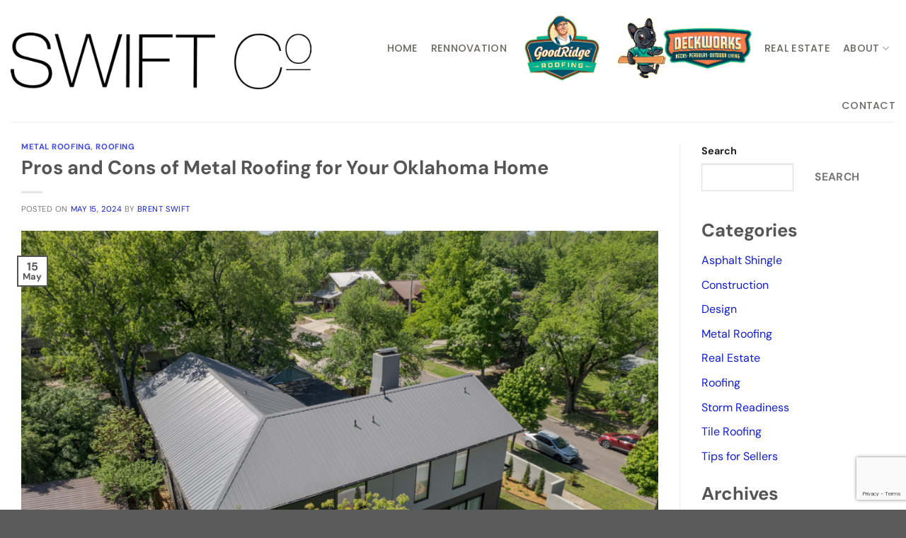

--- FILE ---
content_type: text/html; charset=utf-8
request_url: https://www.google.com/recaptcha/api2/anchor?ar=1&k=6LeR_2IrAAAAAMc9iaoqzrjrjqggFTfNzqlFAFxj&co=aHR0cHM6Ly9zd2lmdGNvLmNvbTo0NDM.&hl=en&v=PoyoqOPhxBO7pBk68S4YbpHZ&size=invisible&anchor-ms=20000&execute-ms=30000&cb=f4jba0i18jia
body_size: 48566
content:
<!DOCTYPE HTML><html dir="ltr" lang="en"><head><meta http-equiv="Content-Type" content="text/html; charset=UTF-8">
<meta http-equiv="X-UA-Compatible" content="IE=edge">
<title>reCAPTCHA</title>
<style type="text/css">
/* cyrillic-ext */
@font-face {
  font-family: 'Roboto';
  font-style: normal;
  font-weight: 400;
  font-stretch: 100%;
  src: url(//fonts.gstatic.com/s/roboto/v48/KFO7CnqEu92Fr1ME7kSn66aGLdTylUAMa3GUBHMdazTgWw.woff2) format('woff2');
  unicode-range: U+0460-052F, U+1C80-1C8A, U+20B4, U+2DE0-2DFF, U+A640-A69F, U+FE2E-FE2F;
}
/* cyrillic */
@font-face {
  font-family: 'Roboto';
  font-style: normal;
  font-weight: 400;
  font-stretch: 100%;
  src: url(//fonts.gstatic.com/s/roboto/v48/KFO7CnqEu92Fr1ME7kSn66aGLdTylUAMa3iUBHMdazTgWw.woff2) format('woff2');
  unicode-range: U+0301, U+0400-045F, U+0490-0491, U+04B0-04B1, U+2116;
}
/* greek-ext */
@font-face {
  font-family: 'Roboto';
  font-style: normal;
  font-weight: 400;
  font-stretch: 100%;
  src: url(//fonts.gstatic.com/s/roboto/v48/KFO7CnqEu92Fr1ME7kSn66aGLdTylUAMa3CUBHMdazTgWw.woff2) format('woff2');
  unicode-range: U+1F00-1FFF;
}
/* greek */
@font-face {
  font-family: 'Roboto';
  font-style: normal;
  font-weight: 400;
  font-stretch: 100%;
  src: url(//fonts.gstatic.com/s/roboto/v48/KFO7CnqEu92Fr1ME7kSn66aGLdTylUAMa3-UBHMdazTgWw.woff2) format('woff2');
  unicode-range: U+0370-0377, U+037A-037F, U+0384-038A, U+038C, U+038E-03A1, U+03A3-03FF;
}
/* math */
@font-face {
  font-family: 'Roboto';
  font-style: normal;
  font-weight: 400;
  font-stretch: 100%;
  src: url(//fonts.gstatic.com/s/roboto/v48/KFO7CnqEu92Fr1ME7kSn66aGLdTylUAMawCUBHMdazTgWw.woff2) format('woff2');
  unicode-range: U+0302-0303, U+0305, U+0307-0308, U+0310, U+0312, U+0315, U+031A, U+0326-0327, U+032C, U+032F-0330, U+0332-0333, U+0338, U+033A, U+0346, U+034D, U+0391-03A1, U+03A3-03A9, U+03B1-03C9, U+03D1, U+03D5-03D6, U+03F0-03F1, U+03F4-03F5, U+2016-2017, U+2034-2038, U+203C, U+2040, U+2043, U+2047, U+2050, U+2057, U+205F, U+2070-2071, U+2074-208E, U+2090-209C, U+20D0-20DC, U+20E1, U+20E5-20EF, U+2100-2112, U+2114-2115, U+2117-2121, U+2123-214F, U+2190, U+2192, U+2194-21AE, U+21B0-21E5, U+21F1-21F2, U+21F4-2211, U+2213-2214, U+2216-22FF, U+2308-230B, U+2310, U+2319, U+231C-2321, U+2336-237A, U+237C, U+2395, U+239B-23B7, U+23D0, U+23DC-23E1, U+2474-2475, U+25AF, U+25B3, U+25B7, U+25BD, U+25C1, U+25CA, U+25CC, U+25FB, U+266D-266F, U+27C0-27FF, U+2900-2AFF, U+2B0E-2B11, U+2B30-2B4C, U+2BFE, U+3030, U+FF5B, U+FF5D, U+1D400-1D7FF, U+1EE00-1EEFF;
}
/* symbols */
@font-face {
  font-family: 'Roboto';
  font-style: normal;
  font-weight: 400;
  font-stretch: 100%;
  src: url(//fonts.gstatic.com/s/roboto/v48/KFO7CnqEu92Fr1ME7kSn66aGLdTylUAMaxKUBHMdazTgWw.woff2) format('woff2');
  unicode-range: U+0001-000C, U+000E-001F, U+007F-009F, U+20DD-20E0, U+20E2-20E4, U+2150-218F, U+2190, U+2192, U+2194-2199, U+21AF, U+21E6-21F0, U+21F3, U+2218-2219, U+2299, U+22C4-22C6, U+2300-243F, U+2440-244A, U+2460-24FF, U+25A0-27BF, U+2800-28FF, U+2921-2922, U+2981, U+29BF, U+29EB, U+2B00-2BFF, U+4DC0-4DFF, U+FFF9-FFFB, U+10140-1018E, U+10190-1019C, U+101A0, U+101D0-101FD, U+102E0-102FB, U+10E60-10E7E, U+1D2C0-1D2D3, U+1D2E0-1D37F, U+1F000-1F0FF, U+1F100-1F1AD, U+1F1E6-1F1FF, U+1F30D-1F30F, U+1F315, U+1F31C, U+1F31E, U+1F320-1F32C, U+1F336, U+1F378, U+1F37D, U+1F382, U+1F393-1F39F, U+1F3A7-1F3A8, U+1F3AC-1F3AF, U+1F3C2, U+1F3C4-1F3C6, U+1F3CA-1F3CE, U+1F3D4-1F3E0, U+1F3ED, U+1F3F1-1F3F3, U+1F3F5-1F3F7, U+1F408, U+1F415, U+1F41F, U+1F426, U+1F43F, U+1F441-1F442, U+1F444, U+1F446-1F449, U+1F44C-1F44E, U+1F453, U+1F46A, U+1F47D, U+1F4A3, U+1F4B0, U+1F4B3, U+1F4B9, U+1F4BB, U+1F4BF, U+1F4C8-1F4CB, U+1F4D6, U+1F4DA, U+1F4DF, U+1F4E3-1F4E6, U+1F4EA-1F4ED, U+1F4F7, U+1F4F9-1F4FB, U+1F4FD-1F4FE, U+1F503, U+1F507-1F50B, U+1F50D, U+1F512-1F513, U+1F53E-1F54A, U+1F54F-1F5FA, U+1F610, U+1F650-1F67F, U+1F687, U+1F68D, U+1F691, U+1F694, U+1F698, U+1F6AD, U+1F6B2, U+1F6B9-1F6BA, U+1F6BC, U+1F6C6-1F6CF, U+1F6D3-1F6D7, U+1F6E0-1F6EA, U+1F6F0-1F6F3, U+1F6F7-1F6FC, U+1F700-1F7FF, U+1F800-1F80B, U+1F810-1F847, U+1F850-1F859, U+1F860-1F887, U+1F890-1F8AD, U+1F8B0-1F8BB, U+1F8C0-1F8C1, U+1F900-1F90B, U+1F93B, U+1F946, U+1F984, U+1F996, U+1F9E9, U+1FA00-1FA6F, U+1FA70-1FA7C, U+1FA80-1FA89, U+1FA8F-1FAC6, U+1FACE-1FADC, U+1FADF-1FAE9, U+1FAF0-1FAF8, U+1FB00-1FBFF;
}
/* vietnamese */
@font-face {
  font-family: 'Roboto';
  font-style: normal;
  font-weight: 400;
  font-stretch: 100%;
  src: url(//fonts.gstatic.com/s/roboto/v48/KFO7CnqEu92Fr1ME7kSn66aGLdTylUAMa3OUBHMdazTgWw.woff2) format('woff2');
  unicode-range: U+0102-0103, U+0110-0111, U+0128-0129, U+0168-0169, U+01A0-01A1, U+01AF-01B0, U+0300-0301, U+0303-0304, U+0308-0309, U+0323, U+0329, U+1EA0-1EF9, U+20AB;
}
/* latin-ext */
@font-face {
  font-family: 'Roboto';
  font-style: normal;
  font-weight: 400;
  font-stretch: 100%;
  src: url(//fonts.gstatic.com/s/roboto/v48/KFO7CnqEu92Fr1ME7kSn66aGLdTylUAMa3KUBHMdazTgWw.woff2) format('woff2');
  unicode-range: U+0100-02BA, U+02BD-02C5, U+02C7-02CC, U+02CE-02D7, U+02DD-02FF, U+0304, U+0308, U+0329, U+1D00-1DBF, U+1E00-1E9F, U+1EF2-1EFF, U+2020, U+20A0-20AB, U+20AD-20C0, U+2113, U+2C60-2C7F, U+A720-A7FF;
}
/* latin */
@font-face {
  font-family: 'Roboto';
  font-style: normal;
  font-weight: 400;
  font-stretch: 100%;
  src: url(//fonts.gstatic.com/s/roboto/v48/KFO7CnqEu92Fr1ME7kSn66aGLdTylUAMa3yUBHMdazQ.woff2) format('woff2');
  unicode-range: U+0000-00FF, U+0131, U+0152-0153, U+02BB-02BC, U+02C6, U+02DA, U+02DC, U+0304, U+0308, U+0329, U+2000-206F, U+20AC, U+2122, U+2191, U+2193, U+2212, U+2215, U+FEFF, U+FFFD;
}
/* cyrillic-ext */
@font-face {
  font-family: 'Roboto';
  font-style: normal;
  font-weight: 500;
  font-stretch: 100%;
  src: url(//fonts.gstatic.com/s/roboto/v48/KFO7CnqEu92Fr1ME7kSn66aGLdTylUAMa3GUBHMdazTgWw.woff2) format('woff2');
  unicode-range: U+0460-052F, U+1C80-1C8A, U+20B4, U+2DE0-2DFF, U+A640-A69F, U+FE2E-FE2F;
}
/* cyrillic */
@font-face {
  font-family: 'Roboto';
  font-style: normal;
  font-weight: 500;
  font-stretch: 100%;
  src: url(//fonts.gstatic.com/s/roboto/v48/KFO7CnqEu92Fr1ME7kSn66aGLdTylUAMa3iUBHMdazTgWw.woff2) format('woff2');
  unicode-range: U+0301, U+0400-045F, U+0490-0491, U+04B0-04B1, U+2116;
}
/* greek-ext */
@font-face {
  font-family: 'Roboto';
  font-style: normal;
  font-weight: 500;
  font-stretch: 100%;
  src: url(//fonts.gstatic.com/s/roboto/v48/KFO7CnqEu92Fr1ME7kSn66aGLdTylUAMa3CUBHMdazTgWw.woff2) format('woff2');
  unicode-range: U+1F00-1FFF;
}
/* greek */
@font-face {
  font-family: 'Roboto';
  font-style: normal;
  font-weight: 500;
  font-stretch: 100%;
  src: url(//fonts.gstatic.com/s/roboto/v48/KFO7CnqEu92Fr1ME7kSn66aGLdTylUAMa3-UBHMdazTgWw.woff2) format('woff2');
  unicode-range: U+0370-0377, U+037A-037F, U+0384-038A, U+038C, U+038E-03A1, U+03A3-03FF;
}
/* math */
@font-face {
  font-family: 'Roboto';
  font-style: normal;
  font-weight: 500;
  font-stretch: 100%;
  src: url(//fonts.gstatic.com/s/roboto/v48/KFO7CnqEu92Fr1ME7kSn66aGLdTylUAMawCUBHMdazTgWw.woff2) format('woff2');
  unicode-range: U+0302-0303, U+0305, U+0307-0308, U+0310, U+0312, U+0315, U+031A, U+0326-0327, U+032C, U+032F-0330, U+0332-0333, U+0338, U+033A, U+0346, U+034D, U+0391-03A1, U+03A3-03A9, U+03B1-03C9, U+03D1, U+03D5-03D6, U+03F0-03F1, U+03F4-03F5, U+2016-2017, U+2034-2038, U+203C, U+2040, U+2043, U+2047, U+2050, U+2057, U+205F, U+2070-2071, U+2074-208E, U+2090-209C, U+20D0-20DC, U+20E1, U+20E5-20EF, U+2100-2112, U+2114-2115, U+2117-2121, U+2123-214F, U+2190, U+2192, U+2194-21AE, U+21B0-21E5, U+21F1-21F2, U+21F4-2211, U+2213-2214, U+2216-22FF, U+2308-230B, U+2310, U+2319, U+231C-2321, U+2336-237A, U+237C, U+2395, U+239B-23B7, U+23D0, U+23DC-23E1, U+2474-2475, U+25AF, U+25B3, U+25B7, U+25BD, U+25C1, U+25CA, U+25CC, U+25FB, U+266D-266F, U+27C0-27FF, U+2900-2AFF, U+2B0E-2B11, U+2B30-2B4C, U+2BFE, U+3030, U+FF5B, U+FF5D, U+1D400-1D7FF, U+1EE00-1EEFF;
}
/* symbols */
@font-face {
  font-family: 'Roboto';
  font-style: normal;
  font-weight: 500;
  font-stretch: 100%;
  src: url(//fonts.gstatic.com/s/roboto/v48/KFO7CnqEu92Fr1ME7kSn66aGLdTylUAMaxKUBHMdazTgWw.woff2) format('woff2');
  unicode-range: U+0001-000C, U+000E-001F, U+007F-009F, U+20DD-20E0, U+20E2-20E4, U+2150-218F, U+2190, U+2192, U+2194-2199, U+21AF, U+21E6-21F0, U+21F3, U+2218-2219, U+2299, U+22C4-22C6, U+2300-243F, U+2440-244A, U+2460-24FF, U+25A0-27BF, U+2800-28FF, U+2921-2922, U+2981, U+29BF, U+29EB, U+2B00-2BFF, U+4DC0-4DFF, U+FFF9-FFFB, U+10140-1018E, U+10190-1019C, U+101A0, U+101D0-101FD, U+102E0-102FB, U+10E60-10E7E, U+1D2C0-1D2D3, U+1D2E0-1D37F, U+1F000-1F0FF, U+1F100-1F1AD, U+1F1E6-1F1FF, U+1F30D-1F30F, U+1F315, U+1F31C, U+1F31E, U+1F320-1F32C, U+1F336, U+1F378, U+1F37D, U+1F382, U+1F393-1F39F, U+1F3A7-1F3A8, U+1F3AC-1F3AF, U+1F3C2, U+1F3C4-1F3C6, U+1F3CA-1F3CE, U+1F3D4-1F3E0, U+1F3ED, U+1F3F1-1F3F3, U+1F3F5-1F3F7, U+1F408, U+1F415, U+1F41F, U+1F426, U+1F43F, U+1F441-1F442, U+1F444, U+1F446-1F449, U+1F44C-1F44E, U+1F453, U+1F46A, U+1F47D, U+1F4A3, U+1F4B0, U+1F4B3, U+1F4B9, U+1F4BB, U+1F4BF, U+1F4C8-1F4CB, U+1F4D6, U+1F4DA, U+1F4DF, U+1F4E3-1F4E6, U+1F4EA-1F4ED, U+1F4F7, U+1F4F9-1F4FB, U+1F4FD-1F4FE, U+1F503, U+1F507-1F50B, U+1F50D, U+1F512-1F513, U+1F53E-1F54A, U+1F54F-1F5FA, U+1F610, U+1F650-1F67F, U+1F687, U+1F68D, U+1F691, U+1F694, U+1F698, U+1F6AD, U+1F6B2, U+1F6B9-1F6BA, U+1F6BC, U+1F6C6-1F6CF, U+1F6D3-1F6D7, U+1F6E0-1F6EA, U+1F6F0-1F6F3, U+1F6F7-1F6FC, U+1F700-1F7FF, U+1F800-1F80B, U+1F810-1F847, U+1F850-1F859, U+1F860-1F887, U+1F890-1F8AD, U+1F8B0-1F8BB, U+1F8C0-1F8C1, U+1F900-1F90B, U+1F93B, U+1F946, U+1F984, U+1F996, U+1F9E9, U+1FA00-1FA6F, U+1FA70-1FA7C, U+1FA80-1FA89, U+1FA8F-1FAC6, U+1FACE-1FADC, U+1FADF-1FAE9, U+1FAF0-1FAF8, U+1FB00-1FBFF;
}
/* vietnamese */
@font-face {
  font-family: 'Roboto';
  font-style: normal;
  font-weight: 500;
  font-stretch: 100%;
  src: url(//fonts.gstatic.com/s/roboto/v48/KFO7CnqEu92Fr1ME7kSn66aGLdTylUAMa3OUBHMdazTgWw.woff2) format('woff2');
  unicode-range: U+0102-0103, U+0110-0111, U+0128-0129, U+0168-0169, U+01A0-01A1, U+01AF-01B0, U+0300-0301, U+0303-0304, U+0308-0309, U+0323, U+0329, U+1EA0-1EF9, U+20AB;
}
/* latin-ext */
@font-face {
  font-family: 'Roboto';
  font-style: normal;
  font-weight: 500;
  font-stretch: 100%;
  src: url(//fonts.gstatic.com/s/roboto/v48/KFO7CnqEu92Fr1ME7kSn66aGLdTylUAMa3KUBHMdazTgWw.woff2) format('woff2');
  unicode-range: U+0100-02BA, U+02BD-02C5, U+02C7-02CC, U+02CE-02D7, U+02DD-02FF, U+0304, U+0308, U+0329, U+1D00-1DBF, U+1E00-1E9F, U+1EF2-1EFF, U+2020, U+20A0-20AB, U+20AD-20C0, U+2113, U+2C60-2C7F, U+A720-A7FF;
}
/* latin */
@font-face {
  font-family: 'Roboto';
  font-style: normal;
  font-weight: 500;
  font-stretch: 100%;
  src: url(//fonts.gstatic.com/s/roboto/v48/KFO7CnqEu92Fr1ME7kSn66aGLdTylUAMa3yUBHMdazQ.woff2) format('woff2');
  unicode-range: U+0000-00FF, U+0131, U+0152-0153, U+02BB-02BC, U+02C6, U+02DA, U+02DC, U+0304, U+0308, U+0329, U+2000-206F, U+20AC, U+2122, U+2191, U+2193, U+2212, U+2215, U+FEFF, U+FFFD;
}
/* cyrillic-ext */
@font-face {
  font-family: 'Roboto';
  font-style: normal;
  font-weight: 900;
  font-stretch: 100%;
  src: url(//fonts.gstatic.com/s/roboto/v48/KFO7CnqEu92Fr1ME7kSn66aGLdTylUAMa3GUBHMdazTgWw.woff2) format('woff2');
  unicode-range: U+0460-052F, U+1C80-1C8A, U+20B4, U+2DE0-2DFF, U+A640-A69F, U+FE2E-FE2F;
}
/* cyrillic */
@font-face {
  font-family: 'Roboto';
  font-style: normal;
  font-weight: 900;
  font-stretch: 100%;
  src: url(//fonts.gstatic.com/s/roboto/v48/KFO7CnqEu92Fr1ME7kSn66aGLdTylUAMa3iUBHMdazTgWw.woff2) format('woff2');
  unicode-range: U+0301, U+0400-045F, U+0490-0491, U+04B0-04B1, U+2116;
}
/* greek-ext */
@font-face {
  font-family: 'Roboto';
  font-style: normal;
  font-weight: 900;
  font-stretch: 100%;
  src: url(//fonts.gstatic.com/s/roboto/v48/KFO7CnqEu92Fr1ME7kSn66aGLdTylUAMa3CUBHMdazTgWw.woff2) format('woff2');
  unicode-range: U+1F00-1FFF;
}
/* greek */
@font-face {
  font-family: 'Roboto';
  font-style: normal;
  font-weight: 900;
  font-stretch: 100%;
  src: url(//fonts.gstatic.com/s/roboto/v48/KFO7CnqEu92Fr1ME7kSn66aGLdTylUAMa3-UBHMdazTgWw.woff2) format('woff2');
  unicode-range: U+0370-0377, U+037A-037F, U+0384-038A, U+038C, U+038E-03A1, U+03A3-03FF;
}
/* math */
@font-face {
  font-family: 'Roboto';
  font-style: normal;
  font-weight: 900;
  font-stretch: 100%;
  src: url(//fonts.gstatic.com/s/roboto/v48/KFO7CnqEu92Fr1ME7kSn66aGLdTylUAMawCUBHMdazTgWw.woff2) format('woff2');
  unicode-range: U+0302-0303, U+0305, U+0307-0308, U+0310, U+0312, U+0315, U+031A, U+0326-0327, U+032C, U+032F-0330, U+0332-0333, U+0338, U+033A, U+0346, U+034D, U+0391-03A1, U+03A3-03A9, U+03B1-03C9, U+03D1, U+03D5-03D6, U+03F0-03F1, U+03F4-03F5, U+2016-2017, U+2034-2038, U+203C, U+2040, U+2043, U+2047, U+2050, U+2057, U+205F, U+2070-2071, U+2074-208E, U+2090-209C, U+20D0-20DC, U+20E1, U+20E5-20EF, U+2100-2112, U+2114-2115, U+2117-2121, U+2123-214F, U+2190, U+2192, U+2194-21AE, U+21B0-21E5, U+21F1-21F2, U+21F4-2211, U+2213-2214, U+2216-22FF, U+2308-230B, U+2310, U+2319, U+231C-2321, U+2336-237A, U+237C, U+2395, U+239B-23B7, U+23D0, U+23DC-23E1, U+2474-2475, U+25AF, U+25B3, U+25B7, U+25BD, U+25C1, U+25CA, U+25CC, U+25FB, U+266D-266F, U+27C0-27FF, U+2900-2AFF, U+2B0E-2B11, U+2B30-2B4C, U+2BFE, U+3030, U+FF5B, U+FF5D, U+1D400-1D7FF, U+1EE00-1EEFF;
}
/* symbols */
@font-face {
  font-family: 'Roboto';
  font-style: normal;
  font-weight: 900;
  font-stretch: 100%;
  src: url(//fonts.gstatic.com/s/roboto/v48/KFO7CnqEu92Fr1ME7kSn66aGLdTylUAMaxKUBHMdazTgWw.woff2) format('woff2');
  unicode-range: U+0001-000C, U+000E-001F, U+007F-009F, U+20DD-20E0, U+20E2-20E4, U+2150-218F, U+2190, U+2192, U+2194-2199, U+21AF, U+21E6-21F0, U+21F3, U+2218-2219, U+2299, U+22C4-22C6, U+2300-243F, U+2440-244A, U+2460-24FF, U+25A0-27BF, U+2800-28FF, U+2921-2922, U+2981, U+29BF, U+29EB, U+2B00-2BFF, U+4DC0-4DFF, U+FFF9-FFFB, U+10140-1018E, U+10190-1019C, U+101A0, U+101D0-101FD, U+102E0-102FB, U+10E60-10E7E, U+1D2C0-1D2D3, U+1D2E0-1D37F, U+1F000-1F0FF, U+1F100-1F1AD, U+1F1E6-1F1FF, U+1F30D-1F30F, U+1F315, U+1F31C, U+1F31E, U+1F320-1F32C, U+1F336, U+1F378, U+1F37D, U+1F382, U+1F393-1F39F, U+1F3A7-1F3A8, U+1F3AC-1F3AF, U+1F3C2, U+1F3C4-1F3C6, U+1F3CA-1F3CE, U+1F3D4-1F3E0, U+1F3ED, U+1F3F1-1F3F3, U+1F3F5-1F3F7, U+1F408, U+1F415, U+1F41F, U+1F426, U+1F43F, U+1F441-1F442, U+1F444, U+1F446-1F449, U+1F44C-1F44E, U+1F453, U+1F46A, U+1F47D, U+1F4A3, U+1F4B0, U+1F4B3, U+1F4B9, U+1F4BB, U+1F4BF, U+1F4C8-1F4CB, U+1F4D6, U+1F4DA, U+1F4DF, U+1F4E3-1F4E6, U+1F4EA-1F4ED, U+1F4F7, U+1F4F9-1F4FB, U+1F4FD-1F4FE, U+1F503, U+1F507-1F50B, U+1F50D, U+1F512-1F513, U+1F53E-1F54A, U+1F54F-1F5FA, U+1F610, U+1F650-1F67F, U+1F687, U+1F68D, U+1F691, U+1F694, U+1F698, U+1F6AD, U+1F6B2, U+1F6B9-1F6BA, U+1F6BC, U+1F6C6-1F6CF, U+1F6D3-1F6D7, U+1F6E0-1F6EA, U+1F6F0-1F6F3, U+1F6F7-1F6FC, U+1F700-1F7FF, U+1F800-1F80B, U+1F810-1F847, U+1F850-1F859, U+1F860-1F887, U+1F890-1F8AD, U+1F8B0-1F8BB, U+1F8C0-1F8C1, U+1F900-1F90B, U+1F93B, U+1F946, U+1F984, U+1F996, U+1F9E9, U+1FA00-1FA6F, U+1FA70-1FA7C, U+1FA80-1FA89, U+1FA8F-1FAC6, U+1FACE-1FADC, U+1FADF-1FAE9, U+1FAF0-1FAF8, U+1FB00-1FBFF;
}
/* vietnamese */
@font-face {
  font-family: 'Roboto';
  font-style: normal;
  font-weight: 900;
  font-stretch: 100%;
  src: url(//fonts.gstatic.com/s/roboto/v48/KFO7CnqEu92Fr1ME7kSn66aGLdTylUAMa3OUBHMdazTgWw.woff2) format('woff2');
  unicode-range: U+0102-0103, U+0110-0111, U+0128-0129, U+0168-0169, U+01A0-01A1, U+01AF-01B0, U+0300-0301, U+0303-0304, U+0308-0309, U+0323, U+0329, U+1EA0-1EF9, U+20AB;
}
/* latin-ext */
@font-face {
  font-family: 'Roboto';
  font-style: normal;
  font-weight: 900;
  font-stretch: 100%;
  src: url(//fonts.gstatic.com/s/roboto/v48/KFO7CnqEu92Fr1ME7kSn66aGLdTylUAMa3KUBHMdazTgWw.woff2) format('woff2');
  unicode-range: U+0100-02BA, U+02BD-02C5, U+02C7-02CC, U+02CE-02D7, U+02DD-02FF, U+0304, U+0308, U+0329, U+1D00-1DBF, U+1E00-1E9F, U+1EF2-1EFF, U+2020, U+20A0-20AB, U+20AD-20C0, U+2113, U+2C60-2C7F, U+A720-A7FF;
}
/* latin */
@font-face {
  font-family: 'Roboto';
  font-style: normal;
  font-weight: 900;
  font-stretch: 100%;
  src: url(//fonts.gstatic.com/s/roboto/v48/KFO7CnqEu92Fr1ME7kSn66aGLdTylUAMa3yUBHMdazQ.woff2) format('woff2');
  unicode-range: U+0000-00FF, U+0131, U+0152-0153, U+02BB-02BC, U+02C6, U+02DA, U+02DC, U+0304, U+0308, U+0329, U+2000-206F, U+20AC, U+2122, U+2191, U+2193, U+2212, U+2215, U+FEFF, U+FFFD;
}

</style>
<link rel="stylesheet" type="text/css" href="https://www.gstatic.com/recaptcha/releases/PoyoqOPhxBO7pBk68S4YbpHZ/styles__ltr.css">
<script nonce="1t98zqdVS9IiEYAYyskugA" type="text/javascript">window['__recaptcha_api'] = 'https://www.google.com/recaptcha/api2/';</script>
<script type="text/javascript" src="https://www.gstatic.com/recaptcha/releases/PoyoqOPhxBO7pBk68S4YbpHZ/recaptcha__en.js" nonce="1t98zqdVS9IiEYAYyskugA">
      
    </script></head>
<body><div id="rc-anchor-alert" class="rc-anchor-alert"></div>
<input type="hidden" id="recaptcha-token" value="[base64]">
<script type="text/javascript" nonce="1t98zqdVS9IiEYAYyskugA">
      recaptcha.anchor.Main.init("[\x22ainput\x22,[\x22bgdata\x22,\x22\x22,\[base64]/[base64]/MjU1Ong/[base64]/[base64]/[base64]/[base64]/[base64]/[base64]/[base64]/[base64]/[base64]/[base64]/[base64]/[base64]/[base64]/[base64]/[base64]\\u003d\x22,\[base64]\x22,\x22TcOww7XCicO7FsOdwrnCiF82G8OCN1TChFQyw6bDqwnCn3k9dcO2w4UCw4jCsFNtDiXDlsKmw7ohEMKSw4HDv8OdWMOFwpAYcTTCmVbDiSBGw5TCon5wQcKNJ27DqQ97w4BlesKNPcK0OcKtSFoMwrgcwpN/w5o0w4Rlw73DtxMpRlwlMsKqw5p4OsOawp7Dh8OwNcK5w7rDr3NEHcOiTsKBT3DCtQ5kwoRww47CoWprXAFCw7XCqWAswo9lA8OPF8OeBSg1GyBqwoPCp2B3wr/CgVfCu0nDkcK2XUnCqk9WLcOPw7F+w6EoHsOxLHEYRsOObcKYw6x3w4cvNgdba8O1w4DCncOxL8KTKC/CqsKEMcKMwp3DkcOPw4YYw6/DrMO2wqpvDCoxwpbDjMOnTX/Dn8O8TcOVwpU0UMOhU1NZaxzDm8K7d8KOwqfCkMOxYG/CgS3Dr2nCpxtiX8OALcOrwozDj8OOwr9ewqpJXHhuPcO+wo0RL8ObSwPCpsK+bkLDpzcHVFVONVzCjsKkwpQvAybCicKCQUTDjg/CpsK0w4N1E8ORwq7Ck8KHRMONFWDDo8KMwpMGwqnCicKdw6/DgELCkm0pw5kFwqc9w5XCi8K8wpfDocOJQsKlLsO8w49OwqTDvsKMwpVOw6zCqQ9eMsKTFcOaZV/CjcKmH1vCrsO0w4cKw7hnw4MHDcOTZMKbw6MKw5vCtXHDisKnwrbCssO1Gwcgw5IAVMKRasKfU8KUdMOqUyfCtxMgwpnDjMOJwpHCpFZobMKTTUgOcsOVw65FwpxmO3DDrxRTw6lfw5PCmsK2w7cWA8OFwrHCl8O/IXHCocKvw4wCw5xew700IMKkw5FXw4N/LhPDux7ChsKvw6Utw7oSw53Cj8KcNcKbXz3DksOCFsORGXrCmsKaDhDDtnROfRPDmhHDu1k7QcOFGcKzwonDssK0W8K0wro7w446UmEqwqEhw5DCtMOrYsKLw6wSwrY9DcK3wqXCjcOlwqcSHcKEw55mwp3CnkLCtsO5w7vCi8K/[base64]/f8KYU8Klwp9kwoscw5F+wpfDn8KuIMOLfMKEwojDi2nDtnJqwqPCq8KiK8OqcMOVbcO/Z8OAIsK1RcOZM3NTaMOGDQtHP3EXwotAG8OVw43CicO6wrjChkXDiQTDo8ObecKwVUNCwrEUPh5NJcKpw5MFB8OSw43Cv8K5N0MuWMKmwoHCi3pHwq3CpivCkgABw6pPOCsAw7PDqE8fcn/CrR5Gw4XCkAHCkFUDw4JYTMOLw7nDuE7DpcKww6EgwonCh2VjwrVPdsOXR8KBHsOZXGnDpy1nI0gQJMOeJwYXw4/CrxDCisKgwoPCg8KvYC0bw4tqw4pxQ1E4w4fDqzDCicKHFFvCgGzDiV7DhMKrK2ERI2gxwqbCt8OOGcKlwrTCkcKaPMKDR8OmWzTCvcOvZkLCocOgGQBzw5ETUgo+wooGwpYYKsKswo5Lw6PDj8Oxw4Y6DH3CpVdqJFXDuETCusK/w4zDgMOUIcOhwq/[base64]/ChcOtFRtHBcO0w7hSwp7CgMOUwpAYwpN+w6YPSMODwqTDncK2O0LCiMORwrU9w6zDhxAtw5DDqcKWCXYZZzPCgDNpYMOzaE7Dl8KmwpnCtCrCrsO9w4jCusKWwpI+f8KiUcK0OcKbwqrDgkpAwop4wo7CjV8ROcKoQ8KLdB7CrnsyHMKjwojDrcOZNCs/DU3CjkXCiEXCq08SDsOWY8OQWG/ChVrDqQ3DnFfDrsOGTcO+wr3Cu8OQwot4Ei3DucOkIsONwo3Co8KNMMKJWwh8QnbDncOYPcOWDnkCw7xZw7HDgwkYw6DDoMKLwp5gw68/UlMXDi5bwqxXwrvCl3w7RcK7w5zCswwiBjzDrAd9K8OfTMO5fx/Di8OwwqM+AMKjGwJrw4Q8w5fDsMO0BRXDkGHDu8KhI2g2w4bCh8Kvw4XCscOTw6bCk2MGw6nDmEHCqsOQOCJYQgQBwrLCjMKuw6LChsKbw6kfdxk5dXoMwoHCs2fDrHzCisOVw7nDuMKXY1jDnE/[base64]/[base64]/DgHjDnQJHXsOmUyzDgcKARMOtwrN/[base64]/DtsO/Q8KdNMKFwrfCp8K8wqXCv8KoAcOJwrfDmcKzw41pw4JVQh08HGEQBcOTQijDtsKqSsKmw5QmNjxxwqtyIcOhP8K5T8O3w4cUwq11FMOKwpdnMMKuw5Mhw7dJHMKrQsO8DcKzNkxxw6TCjn7DncKGw6vDgsKKSMK3YjILDnE1blZ/[base64]/[base64]/JsK6ccKUw69bw7lRwqjCk30Fwp3Ck1NzwrLDtm9lw7PDr2lxaVlXZMKywqJJEsKXe8K3aMOAG8KjYUcSwqJiJBLDq8OnwoPDk0LCqVccw5pxMMO1CsKVwqzDq3UdAMOZw6bCvxdUw7PCscOwwrZww4PCp8KlKA7DicONA3N/w5HCrcOHwokdwr83wo7DgERGw57DhXNbw4rChcOnA8KHwp4TUMKOwqd9w78+wp3DusKnw4xgDMODw77CuMKLw6NwwrDCgcK9w4fDnU3ClSMWHiPDgxZybW1XfsO/IsOnwq06w4BlwofDrEgPw405w43DggjCmMOKw6XCrcOeEMOlw4xWwq5+H0liE8OVw48Hw4bDjcKHwrfDjFTDicOiNhQsSsK9BipFRiwZTQPDkgIPw7HDk2sQXsKJE8OWw7PCqlPCvjAOwoo1f8O2CDMvwrNwBEPDh8Knw5dywp9VYlbDl0oJbcKrw5ZjOsO1H2DCkMO/wq3DhCrChMOCwrMDw71XA8OhRcKxwpfDrMOsXUHCicOew6fCocO0Gh7CsWzDpyNywr4fworDm8O4cXXCiRHClcO0dDPCvMOWw5cEIsK5w74Zw609PAUnVsKwK0XCvcOjw6pHw5nCvMKAw78GHzXDpELCuUtNw7s8wrUoGgoow7VyJAPDjypRw7/[base64]/AwjDhmRlEh/DlzIQwpDDsFPCm2rCrQl5wqwowpbCkkp8ExgCV8K8HG8+S8OAwp4Qwpwew7oKwpAnWA3Djj9vIsOkXMKiw6DDtMOuw6TCrFMGUsKtw400WsKMEUpjBV4owrRDwpx2wo/DvMKXFMOgw4fDk8OESDAXBHDCu8OTwp4Nwqo7w6LDmmTDm8OQw5Anw6fCmQXCocO6OCQNOkXDjcOBUgsxwqrDugDClcKfw6U1Y08AwrASA8KZb8ORw4MIwrs6OcOjw7/CncOGBcKSwrJ0BQ7Dr3tPO8KxYRPCmm06w5rCplsUw6d/MMKMIGTCkTjDtsOrc3LCjH5+w4QFCMOjVMKqdHcOdH7CgVXCn8KRclrChWLDq35AFsKrw5w5w5LCn8KMVxVrGWQsPsO/wpTDnMKYwprDtHhJw5NLNlfCusOCCX7DrcOJwocKM8KrwrDCkUM5e8KFMG3DmhDCpsKZUghsw7k+Q2rDrTsKwp/Cnx3Cull9w7x9w7bDoldVC8OcccKcwqcNw5s6wqMuwrvDvsKuwrXDjxXCgMOqQC7CrsO/CcKMNW/DkQtywo1bBMKQwrzDhMOsw647wohWwogyHT7DsG3CqwkIw7/DssOCcMKmBAU3wrYOwqXCrsOywojCpsK9wqbCv8K3wp4ww6h4GjcHwr4xdcOrw4nDswR3aU8EecODw6vCmsO/Mx7DhUPDkVE9AsKqwrDDosKGwpLDvHIQw5rDtcObX8Oiw7AfHiDDg8K6TSACw5XDigzDvhp5wqZmGnROF2zDkEzDmMK7HjjDgcKnwpA0ecKCwo7DhMOkw4DCpsKGwq/Ch0bDg0fDn8OMI1HCp8OnWhnDscOtwpDDs0DDosKBBxDCp8KUesKBwpnCjQXDqx1aw7szFG7ChMKZNsKhbsKscsO/T8O5wrASV0TCiwnDhMKhNcKnw6nCkS7Dj2wsw4fCrsONwrzCpcO/YQ/CgcOQwr4wPjrDnsKSYn55byvDlcKSaj9BasOTBMK+dcOHw4zCrMORdcONbsONwrwKCVfCncOVwprClsOAw78gwp7Dqx1WPsO/ETjChsOJfwVVw5Vvw6NLJcKVw6Ujw5twwr7CmmTDuMKQWcOowqNnwr0nw4vDvCUyw4TDj0LChMOvw4N2KQwuwqLDiU91wo9ZSsOvw5/CjHNkwoTDtMKSKMK2WWLCuivCiVh0woNQwo0CDcKfdGFrwq7CvcORwpvDscOcwoDDgMOnCcKrecOEwprCn8Kewp3Dl8KxK8OXwrEOwod0UMKLw6vCisOuwprDmcK5w7TCi1FjwpzCv1NdKAvDtw3CrlNWwr/DkMKsHMOhwpnDhsK5w6w7ZxDCkxPCt8Kdwq3Cgw9KwqUnUcKyw6HDp8K6w5LDk8K0LcOCI8Kfw5/DjsK2w77ChQTCi30+w5LCnzPCp3p+w7LCtj5CwpLDrmd2wpTCgDvDlWHDgcKPH8OzGsKiW8Opw6E0wrnDlFjCr8Orw7EHw5kkGwgIw6pEOnFvw446wo9Uw5wCw5/Cu8OPTMOHwq7DuMK9LMOBYVxqJcKrL0nDsUjDh2TCsMKxB8K2IMKlwotMwrfCiG3DvcOrwqfDscK8V1xOw6wkwqHDk8OlwqIdPDU8BMOSLQXCi8O6Og/CpcK8F8KnRwHDjTc6QcKbw5HCmS/Du8O3aGccwp42wocEwrNMAlgJwoZxw5jClE5WGcKSS8KbwpxeeHgkHWbCpQUrwrzDqGbDpsKlLUDDtsOyNcK/[base64]/[base64]/[base64]/Dv0nDn0bDocKHAD3DksKMwobDmnAvwqkOL8KfwpFSOcKDW8OLw7jCkcOsKifDo8Kfw4Nvw6tgw5jDkH1uVULDnMObw5vClitrYcKIwq/Cs8KfTh3DlcOFw5tcdsOcw5dYNMKaw5sWY8KxXSPCqcOoesO2ZUzDqUhnwqcgc1LCs8K/wqTDl8OYwprDrcOrSmofwpHDisK6w4Y3F3HDssOSSHXDq8OgFHbDocOUw74wQsOcMsK5wrE6GmjCk8K9wrDDmgfCvcOBw5/CrF/CqcKWwqN/TQcxAlQKwrbDu8OwbQPDuw0/X8Oiw6p9w4sRw6IBWWnCl8OcMF/Ct8KXMMOtw7DDkCxjw73CqUBmwrt3wpvDqiHDu8OhwpBwPMKOwqfDk8OZw4/CtsKxwqFpPRjDnT1XasO2wrnCt8KgwrLDlsKvw57CssKwM8OqR1XCssOUwr4/[base64]/CtANaw4fDgMK0KcOPd8OewrbDmDNGwpPCgCPDssOPw57CvcKPCsO4Fl80w5LCtH5Xwoo1w7VUE0ZbdWHDrMONwqgLZw1Nw63CiAPDiyLDoQkldGUAKhIhwqBzw6HCmMO5wq/CqMK3ScOVw5oZwqcmw7s1wrbDgsKDwrDDr8KldMK9fyN/c2tNFcO4w59PwrkCwqE9wqLCox48JnYEdcKZI8K0VxbCoMO1YSRQworCvMOFwobCgGzDvUPDm8Opw5HClMKXw4ktwr3Dm8Oew57DtDh4FMKhwqnDtsK5w58recOUw5PCsMO2wrUIUcONHXvCqX94woDCj8OfBGvDoDtEw4hhYShsZGPDjsO4YCsrw6t1woBiRGZRIGU/w4bDosKgwrlxwpYLB0c4LsKODBNoM8KTwpHCqcKCQsKyXcOKw5HCtsKBJMOZOsKKw5UNw7AQwoPCg8KPw4Y1wopow7zDscKGacKvVsKFVRjClsKLwqoFE0DDqMOgRWrDhxrDgGzCq1Asbi3ChzXDmmV9C0YzZ8OacMOZw64tOWbCoR4fEMKaKmVpwoM/wrXDhMKEDMOmwqnCr8KPw7t6w61qPsKAB1zDq8KGbcKkw4HDnTnDkcO6w7keO8OuDjjCgMKyKGYhTsO1wrvCmyrDu8O2Ik4awrXDrEXCtcO2wobCuMOtRVTClMKIwrrCmSjCoVgbwrnDucKDwpcUw6s4worCrsKtwpTDu3vDsMKzwoPCjEI/wro6w7kVw6HCqcKkBMObwowsMsOkDMK/cBvDn8KUwqYdwqTCuwPCt2kedkrDjQIxwp3Ckxs7YzfDgXDCuMOXXsKOwpEXeh7DssKBD0IJw4bCmsOyw5bCmsK7bcOewoZkGB7CucO1QGM+w6jCqhzCl8Khw5zDonrCjU3CnMK2bGN0NMKbw4YdCWzDgcK3wqhxRXTCmMKKRMK2AzgeGMKSchw7LcK/RcKwIlw+fMKQw77DlMK9FcK6RRULw6TDvxcSw4DCry/[base64]/[base64]/CnictDkPDkRnDonkHwo0hWkLCvcO+w7DDqsOkw6VsBMK8FsOrPsO/BMKWwqMDw7Q7J8Ouw4IiwqHDvmMyOsKHcsObH8KNLhLCqsKuET7Ct8KRwqzChHbCh2kFc8OvwpbCmw1YXDt/w6LCl8OtwoZiw6kQwrbDj3o1wozDi8OqwpNRHHvDmMOzARZRTk7CocKyw6Mqw4FPEMKyeW7CqGYYY8O4w6fDt0wmDVsRw4DCrD9Awo0UwqrCl0bDsHtbZMKzenXDn8KOwqcZPTjCoz3CvilZwr/[base64]/Dn8K/w7lQw49SUsOWw7Inwp3CnMKvfnXDhsOyQMKJEMKjw6LDi8K5w5XCvirDrjBXABnCkH9HBXjDp8Olw6o0w5HDu8Kywp7ChS4WwrYMHAHDpBYFwpTCuBzDoVMgwp/[base64]/wq9vw5tpwrjCkcOpwoDDm8O5IXrDtsKrwo5qDgBqwo4MFsKmLsOPecObwrx+wo3Cg8Kfw51STcKswqTDtjsnwqTDjcOVQcKVwqo0K8O4aMKRXMONYsORwpHCqQ3CssKCCcKRQhfCml/[base64]/Dr1DCqlbCnzHDtk7DmcO1bCsnw5PCgnPDqFwETyvCs8O7RcOZw7jDrcKgJsKNwq7Do8Obw7YQLxYyF0E2dVwowobDgMOywovDnlI2YjIRwq7CmARkDsOQE3U/TsOcPw45cDfDmsORwpYlbn7DqEjDiiLDpsOeR8OOw7AVZcOnw5nDuXnDlibCuy3Dp8KjAkM1wqFMwqjCgnDDhRA+w510CiQVesKLcsOLw5jCpMOtZlvDkMKFRMOdwoUDVMKIw78Kw4XDuDE4b8O/UDRGbcOSwoN+w5LCgz/CoFIpCmnDssK+w40AwqnCrGLCp8KSwqdMwrleDTzCjB0zwpHCvsKbTcK3wrk0wpV0VMKlJGgqw5LDgBvDtcO6wpl2C3h2SxrCslDCjAApwq/DqSHCg8OpQXnChcONSGzCucOdUlZkwr7DsMO3w7zCvMOJf3xYF8KLw6QNMnlRw6Q4LMKuKMKcw64pJ8KmJjd6acOfNMOJw5DDocO2wp4MQsKbDi/CosODOSDCkMK2wonCvEfCmcKjJ2hBScOMw4bDkSgjwprCjsKZXsORw5xDEMKwS2vDvsO1wpDCjRzCskocwqQNa3FRwpfCpA5Gw4x5w77CqMKDw6LDqcK4Oxg7woNBwrxfP8KPREHDllbClCtcw5PDp8KAGMKCcW5FwoFgwo/Ch0Q8RhFfJwd1wrDDm8KWAcO2w6rCisKkAAYiCx9+EEXDlybDrsOnX1TCpMOmGMKoZMO7w6UEw75Qwq7CgkMnAMOXwrJtdMKAw57Cl8OWS8KyRyzChMO/C0zDh8O8AsO0w6PDpH3CvcOmw7bDs0LCoS7CpHDDqCgKwrcEw4U8TMO+wqI4eQ5/wqvDky3Dr8ODasKxAVTCuMKKw5/Cg0ogwo8SfcOVw5M5w49aNMKJf8O2wo0NI2wZPsOyw5laEsKSw7HCjMOnIcKYM8O1woTCmk4oGgcJw4JMUVnDgAvDvXRNwpnDkENIVsKGw5jClcORwqZ/w73CpRNGHsKhbcKYwoVww5PCocOFwrzCmcOlw7nCqcK/MW3Djy4lacKdBQ1yMMOWZ8KSwoTDh8K1TQbCtmnDlhHCmx1RwqpHw4pDOMOIwrXCsX8JJVc+w4IyHhhPwo/CpmlCw5gcw7ZRwpBPBcO/QHMIwpvDsRjCpsOywq3Dr8O5wodQLQDDuEkzw43Cu8O7wosvwrxdwq3DllbDr3PCr8OCSMK/[base64]/wpbDjcOQA0chZV1wwqkdZ8O6wrHDnHZUwrNWST8vw710w6DCjSwCfRVJw5ZBUsO5BMKewrTCmcKXw6Nhw6nCsybDgsOXwpgxGsK3wqxUw6djOFwLw5IIYcKeGx/DrMOANcOVfsOpCMOsK8OrQxHCpsK8F8OUw7swOjMvw5HCthTDpTnDp8OgRCLDtUFywqofMMKmwrMVw5huWMKEPcONMAQHFw1cw4E2wprDux3Dg38kw6vCnsKWTAEnXcO2wrvCiAcTw4EbOsOaw5/ChMKJwqLDrljCqW0BJGJMHcOPJ8KGUMKTbMKywqA/w6ZTw4tVa8OZw40MFcOYTzBUY8OZwrwIw5rCo1cufyllw59NwpDDt2lUwqnCosOqVDRBCsOpDkTCih3CosKNSMOEBmbDjE/Cq8K5X8KPwqFlw4DCisKYNhTCtsO+TWhowq1vYmLDsFfDgiXDn1/Ck1Rrw6kWw61/w6BYw4Eyw7bDkMOwFcKeVcKxwoTChsK5wrtyZcOTPQzCi8Kaw63CtsKOwo03OnDCm1fCjMO4cAE4w4fDoMKiCg/CtHTDjTBGw5bDtcKxfUkTEmM8woYnw7/CsTkawqZfdsORwqgjw5Efw4/ChgxMw4VBwqzDnmlNN8KLHMOyAk7DsGRidMOvwo96wpDCpBpfwoYLwrc4XsKUw5BLwonDpMObwqI7HmbCkH/CksOcd2LCicO7L3PCkMKOwrsEXXEiJyZyw7sLbcK7H318KXUXMsOlKsKpwrQUbCbCnVMVw489wr50w4XCtV/ClMOKX1U+J8KmM2ZRJ2bDnFIpBcKRw7BqScKraw3Cq2kpaiHDsMOiw5DDrsKDw5jDj0rCj8KNVnnCscKMw6DCtsOEwoJ3LWZHw54DDMOCwrE8wrkYEcK0FmDDv8KTw5jDr8OZwqvDrVZPw74IYsOswqjDl3bDm8O/ScKpw6Ntw7l8w4Vnwp0CXXbDsRU2wpglR8Osw6xGeMKuO8ONHSFlw7nCqy7DglDDnAvDn0XCmUnDm20yXgTCsUrDhmNuYsOPwpoqwqZ5w58/[base64]/CvHpDwqVSw5zDtTXDmg4UP8OuDC3DgMOPKlbDiEJjLsOBwrnDnsK6e8KOB2tuw4x4DsKdwp3CvMKAw7nCr8KvcFoTwpfCg21SDcKSw5LCugEyMS/[base64]/ChlgEwqvDkcKcI8KDW8KZw68AwovDpMOLwpwLwrvCg8Kqw77CkxLDp1BsYMOawq8wKFrCoMKQw5fCh8OEwrDCpW/[base64]/w5kiwqBfwrbCisOlR1Nsex/[base64]/SHR5asO8wphYworCr8Ouw4B6Fx/CuGdEwqB4w4lMw6Emw6MLw6fCqsOrw7giT8KUMijDk8Oqw70qwoXCnXrCncOAwqQvPWsRw5bCn8KVwoBDVW4Nw5XCpUHDo8O7L8KXwrnDsXtvw5R5w4QAw7jCucKsw7cBcRTDqCHCsTzCqMKVcsK2wpwKw7/[base64]/wrHCjAJSXcKuw6bDvQM8wqPCnTbCjsKgZ8KbwojDh8Kbw6/CjcKYw7/DukvCpHB8w6HCgnB2FMK4w7cmwo7DvRvCucKvQsKvwqvDl8OdH8KvwoYxHD3DgsO5MA1YGgllFRVdFlzCg8KFfyhaw51qw64pBEQ4woLCp8KXFExQWsOQN0QZJhwlJsK/cMKJE8OVAsKBwqJYw7lpwq5Owq0twq8RURpiRnJWwp1JXjLCrsOMw6NEwrbDuHjCqj/CgsOew7fCpmvCocOaSMOBw6gxwrnDhSAyN1YmAcOpaQgHEMKHH8KzUV/[base64]/w755wpzCqcKgU8KRFyTCmizCkg3CjTw8McOXJgzCgMK1wqdWwrAgacK1wo7CrRjDmMOBEBjCujweUsOlUsKfOFLCpBzCs03Cl0YzZMKbwrXCsAxOHUpreCZnZEtgw7dXIS7CgEvDpcKawq7Cgn4BMFrDjUJ/BS7CkcK4w6BjGsOSdX48w6F6fHkiw43DtsKWwr/[base64]/CgMOrw4fDrcKIw77CmU7DoMKKwo46wrRhw4QqDsOXSsOXwpRBNsKfw6nCjsOtw5kOTRwsXwDDtkDCsUXDl1DCplYLRsKFYMOMO8KASAVuw78XDjzCiTPCvcOTMcKow6/[base64]/XsK0w4PDqcOgw6bCohJFAcOWCmlBw61GwqjCiwzCr8Klw6I1w5/DusOpU8OXLMKIUsKQScOowowqecOuGnY4Q8KYw7bCpsOiwpTCpcKhw4LChcODOWZaIwvCocKhFHJrRxgcfQ5BwpLCgsKzGCzCm8OfMXXCuFZRwo0yw57Ch8Kew5F6KcOgwpUPcQbCvcOMw49DDQDDnF1Nw5bDjsO1w6XCqGjDnz/Dr8Kxwq82w5I/bDg7w4fCvinCisOqwr9Uw5nDpMKqZMOJw6hEw71Jw6fDuk/[base64]/[base64]/[base64]/Cm8OMw4A9ElfCrsOrRMO9wrHCpMOVw4nDqTXCuMK+Ag/DnGjCq0TDqzxyCsKPwpXCpD7CoiZDew3CtDQSw5PDr8O/CnQdw6l5wr82wojDocO0w5Etw6Y0wonDqsKleMOXBcK7OsOswovCr8Knwrcae8OpQUItw4PCjcKidEZyLWdmI2Rtw6PCrHECHxkuU2LDgx7DlxXCu1s6woDDhw0gw6bCjj/CncOuw7Yyag8hPsK6J2jDqsKywpFtWQ/CqigLw4LDjsK4AcOyOXXDhg4Tw6AfwogkN8ODDsO8w57Cv8OkwrZ9GRp6cXPDjR3DkT7DhMOkwp8Bb8KhwprDk2ksN13Cuh3DgMK+w7vDkAo1w5PCicOiDsOWC0UGw7DDlWgawoFoaMOqwrLCtH/[base64]/CgMOSfMKWeMOnZwfCo8O+w4fDjcKCfQtYwpjDkHtxCCrCrWzDjwopw6nDuw/[base64]/VVjDqiLDgiMEw789CxzDgCoywp0Vw7dOJcKmYDp0w5M2a8OuKhk/[base64]/CklHDmGhMQcKca8Kcwqtew4DDoSTDv8OidsOvw40CSR0/[base64]/CrsOTE8K9wqfChcKaw7/CnHnCjsOXwq4yPA/DjcOcwq7CkhUMw6F3EUDDpnxhMcO+w6nDj0cCw7t1Jg/[base64]/CssKKc3Qfwo3Dt8K8wq48w4wUw7HDgDjCtsKkw4pNw69Bw6M3wqhKFMOoJFrDn8OUwpTDlMO+YcKdw57DqVQMUcOKLnnCpVs7UcK9HMK6w51gAC9Owqttw5nCocO8TCLDkMK+ZsKlXcOnw5vCnh9QWcK3woRjEHDCsj7CoizCrcKEwotMJm/Cs8K8wpXDjj4Sd8OUw6bCjcK5Qm/ClsOtwrg8R3Q/[base64]/[base64]/[base64]/CiT7CmMODAsKMLF1awqjDrcKrHsKjwoMRa8OAOyrCu8Kdw5vChzrDpjB1w7/[base64]/CqMKowrlKJx/Cq8OFw4/Di092HsKsw5DDog58w6EsN00twoI/eGjDg1hpw7cOcUl9woDCuUUzwrBnTcKQe17DgXzChcOfw53DncKHU8Kdwr8iwrPCk8Kqwq50AcOuwqPDlsKxN8OtWRHCjcKVGAXDhBVSbsKcw4TCkMOkecKnU8KwwqjDnWnDgRzDhRrChyTDgMORPhlTwpdKw4zCv8K0OUfCuVrCtS0Gw5/CmMKobMKxwq0Sw519wqzClcKPZMOuBR/Ci8OBw7vCgTHCnm/DtcK3w5RgG8OhQGoHVsKaBMKFKMKbN0Y8MsK6woEgMGTDl8KcS8K/wosNwrM5QU5Qw5FowpXDk8KgUcKLw4AWw7bCosK8wo/DkWMFWMK2wq/DpGzDnMObw7cfwoBVwrrCg8OUwrbCtRZ/w4hDwrdJw5jCjBTDg2BibH1HMcKuwqQvZ8OLw6vDnknCq8OHwrZrPcOhczfDo8O1MGM4ZjkAwp0qwrNjZUjDo8OLZBDDrMKuAQU/wp82VsOWw4bDkXvCj3PCq3bDncK6w5jDvsOtbMKzE3rDi0wRw51JZMKgw6g1w6JQEMO8PA/DlsOPY8Kdw53DncKhWRwfMsK+w67DqnBwwpTCjVrDmsO0JMO6SVDCnx/CpirCvsO6dXfCrFBowr1fHhlcC8Olwrh8D8KgwqLCjjLCqi7DgMOvw5nCpS1vw73CvBl5B8KCw6/DlhvDnitbw73DjEQXwrnDgsKZe8KQMcKzwprCnQNxc3LCu2BPwqY0dFjChk01wofDjMO/aWUrw50Ywrh1wqg8w5gbAsOpYsOlwoN7wqUMb07DsF8iL8ONwrLCqix8w5wuwr3DsMOyBsOhP8OQG2Qqw4onwpLCocOgfcOdCkhqOMOiNxfDmH3DlU/DqMKebsO5w6UBLsOYw53CgX4QwqnChsOxaMKswrLCphHDlnxTwr8rw7Y5wr95wpkRw6R8bsKTT8Klw53DgsOgPMKNEz/Diic6X8OhwoHDuMOjw7BAYMOsJsOMworDiMODQWl4wpTCuVPDh8KbCMOowo/Cuz7DqDZvI8OeThF/ZsOUwqJGw7ofwpXCrMOJNA5TwrnCmSXDhMKkaTVSw4DCsRrCr8OxwqbDqX7CjwcFIGTDqBMwIsKfwqDCkxPDh8O4PD/[base64]/Cri4YR2TCgykqw5ovNMOmQBvDqAfCuMKyXnw6SGbDiR4Kw7dCJxkAw4pAwpUjMFPDmcOjw67CkXYjNsKRH8OqFcOkWX9NJMKLNMOTwqY6wp7Dsg1WEkzDijo5AMK2DUV9CSouP1ElCknCnG/DpjfDpARdw6UTw75lGMO3Fk1uIcKhw5XDlsObw4nDt2t9w5UlXsKXV8OEShfCpnlcw65+AmnDqCrCtsOYw5/Cvm1ZTADDnRITRMOsw61Rbmc7C0VPFXoNDCrCt1rCksOxEWzDrVHDoyTClV3DmhHDhGfDvBrDpcO9KMKtGUvDl8ObQk8vHRtFJjLClWVvfwxQccKBw5fDo8O/[base64]/wrw5wpLDmStJwrFFwqTCmnLDk1c+wpzDhA/ChsKscQRkVxnClMKidMOWwoo1T8Klwq/Doj3CvMKBOsOpGxTDnQ8FwrXCuxfCkyBwSsKuwrXDvwfCq8O2AMKEJC8QU8OSwrsvADPDmnnCkUcyMsOYScK5wrLDmi7CqsOjGRDCtjDCgmYQQcKtwrzChwjCox7ClWzDvU/[base64]/XEDCsMK3cQsawojCu2bDkcKUwrw5FjrDhsOwIj7CkMO7B28Ac8Krd8Kiw69RTgzDqsO6w6vDgivCr8Ozb8KHccO8U8O/YXUSCcKOworDslUuwqY3BVPDtRPDsSzDusORDg5AwpnDhcOdw67ChcOnwqBmw6w0w5sYwqRhwrgBwr7Dk8KJwrFnwphidk7Cm8K1wrRCwq1Yw5scP8OvS8KJw6bCjsKQw4g5N07CssOzw5/Cr1nDvsKvw5vCoMOPwrQzVcOIa8KqZsO5WMOzwpE5acOeUylaw7zDqjowwoNmw6DDkDrDrsOTRsOINhHDtsOFw7zDrA5+wpQpKVoLw6IcUMKQO8OCw4BKcBg6wqlIPR7Cj2ZOTcOXfD4wUMK/w6zCgylFZMK6T8KEQsOBdjjDrgjCh8OUwp/CgcKRwqHDosOnF8KywrwPbMO/w74/wpPCiSVRwqRpw6rCjwLDpyQICcOmIsOyfR91wrUebsKlEsOHdVl9Jk/CuV/DrWjCnVXDn8ODccOKwr3Dlwo4wqcmQcKEKSvCocKKw7AOfxFNw78Zw4pgTMOvwq04dG7DsRBgwp5Iw7UwfFkbw5/Dk8OSU3nCvR3Ch8KLJMKaBcObLhM7ccK9w6/CtMKpwps3aMKfw6psITYbITrDm8KUw7Y/wpc1LsKSw7cGTWlXJBvDiRZ0woTCuMK3woDCtmtXwqMnfgbDisKYLVctwpXCt8KATHoVCmLDk8Oow74owq/DlsK6CHEbwpwZWcO9V8OnZSLDoXdMw4x/[base64]/McKUwo3DnMOUw4HCkAYFXUbCgcKbwqHCm3RwwpHDhsOHw4Eowq/DjMKuwqjCncOjYBgLwpbChHTDqUgiwo3CvcK7wpUZIMKzw5NTZ8KuwoUFLMKnwpHCrsKwWMK+FcKiw6PChV7Dh8K/w6gqesO7OcOsesKZw5rDvsOIG8OuMDjDnj1/[base64]/DtMOjccO0XsKaaF3DsBnCjcOke3s7eMO2T8KywrbDoHrDs3BCwpnDi8Ode8O8w53Ch3vDusOgw6DDicOBJMKtwonCuyIWw5pWJsOwwpTCmH4xa03Djlhvw7HCh8O7Z8Ovw6/[base64]/Dj33Dh3/[base64]/[base64]/CgMOETcKRw7/CugJSeEs4H1TCkcKNwoo2w7BgwoRmK8KlHsOzwpPDlwrCkA05w7NUSGvDjMKiwpBoJ2xmJcKUwrUWI8O2SAtNwqUAwqVdXCTDgMOhw53CsMOpEQMHw6fDscK8w4/[base64]/CnEBNNcKKwpE5WToQw67DoCDDrcO/w73Du8OhRMOkwqbCqMO5wqPCkgF4wqUDd8ONwodywqJPw7LCqcO+UGnCt1rCuwhXwpkuM8Oow4jDkcK2fMK4w5XDi8Kuwq1XVHXCk8K6wo3Cl8KORHnDhHVLwqTDmD4Kw5/CgFvCknl3I0FtW8KNYn9lcnTDj1jDqMOAwrTCg8O0MW/CrBLCjQ8eDCLCjMOqwqpdw5ViwqBswot1aAPClF3DuMOmdcOrf8KbOjYIwpnCgEtUw5rClHbDvcOwacOQcCXCuMOewq3Di8KPw5oSwpHCk8OMwrnClFNhwrBTC1/DpcKsw6fCj8KzZA83GSAtwrchQsKswo1BfMOywrXDqcKgwoHDiMK3w6tHw5XCpcObw7x/w6hHwpLDlFQ8TcKKS3RHwpbDiMOZwqhkw6xhw5jDmxYCbcKAGMOAER88SVNLIjcRQRLDqzfDsATDpcKkwo8owoPDtMKkXHA7VyFRwrlKLMKnwo/DusOiwrRdYsKEw7oEKcOQwosiLcKgGVTChsO2LmHCssKoPE0eCcKZw4dqawF2LH/CssOtQUo5GjzCmBAAw5PCtlZswq3ChELDrCdBwpvCvcO7Z0fCksOqc8K3w4tWfMKkwp9cw5BNwrPCucOCwqwGPgvDuMOcGSg5wpXCnFRPFcOtHAnDr2A/fmrDn8KAd3DCtcOGwoR/[base64]/FcOlwph4wr/ChEHCk8OAIEdzVcORJMK+VGJXVXjCicOhXcKkw5ckOsKewoVvwppQwrkxa8KSwrzCtcO3wrIvL8KKZMO0ShrDmcO/wpbDscKFwqPCgGpECsKTwrHCtm8Rw6LDosODJ8Ozw6LChsOta2hVw7DCoDMpwozDlsKsXFURUMK5anrDucKawrXCjgEeFMKtDmTDm8KFblYYUcKlb1diwrHChT41w7BVBkvCj8K6wozDtcOsw4zDmcOZL8ORw4vCnsOPfMORw7DCsMOdwoXCtQVLPcOkw5PDpsOhwoN/CiINRsOpw6/DrEB/[base64]/Dr3jDsTzDmyg3wo1lJ8KQw6ZbCMKQa8KdLMOFwpdLCyLDv8Kjw65YYMOvwppewrHCsxJvw7PDsy4WRVwEFxLCicKRw5NRwp/CtMO7wq13w6fDvGoswoQ+YsKfPMOSUcOfw43CmsKaGUfCu2lHw4Eowo5Sw4Utw6VCaMOKw7nCu2ckEMOoWmnDlcOQd2TDiXk7cgrCrgXDo2rDiMOCwrozwqJ5GinDjmYQw6DCvsOFw4R3WcOpeBzDu2DDmsOFwpFDa8OPw4ItXsOywqnClMKWw4/DhsOvwp1Yw4IyV8O9wpMUwqPCrzhBL8KNw67CjABdwrfChsKFGwhKw7t9wr/[base64]/F0DDrUzDl8KiwrM4wpvCkgTDrMK3w7RYdyErwrUHwqLCp8KxXsOiwqTDjMK6w5cQw5jCgsKLwpE7dMK6wpxWwpDDlB8oOz80w6nCjUADw7jCocKpDsOyw41fMMOML8OCwqwLw6HCpMOEwpXDrwPDjyLCsBrCh1/DgMOOVWPDmcO/w7Z2SEDDnx3Co2TDqDbDkBsCwqXCucKPP18Hwq8nw63DjcOQwokXUMKQWcKAwpkBwpFWBcOnwqXCv8KpwoNHf8KocgzChS/CksKhW1LClBdEBcKKwqAMw4jCt8KsNDLCvyAkOsKoBcK0EVs7w74rQcO3N8OVFsOMwqJ9wr5UR8OPw6gYJQtHwrR0QMKhwohjw4xWw43Cs2t5BcOxwqMOw7oQw77Cs8O8wo/[base64]/OcORa8Omwr9/[base64]/Cmy3DisO7QMOjw4fCmAUWw44PC8KlbAlRYsOgw5B8w7XDjmBEb8KFGA17w4XDssKRwo7Di8KwwpXCicKqw6psPMKNwoo3wp7CrMKVFGMDw53CgMK/wqbCpcKwZ8KWw7AeCgB+w6A3wolPZEJ1w7gCK8KLwqcQJFnDoB1SZWPDhcKpw4PDgcOKw6B6N2bChjPDqybDnsKCchzCuDbDpMKXw7tYw7TDlMKaU8OEwrMjTQc+wqvDlcKBKjJefMO/e8OIeBHCj8Opw4I5KMOfRRUQw6/DvcO6ZcOMwoHCgU/DuBgwVAp4ZljDqMOcwo/CiG9DasOxLMKNw7bDisOycMOww5ATfcO8wpE/w54Wwq/CjMO6OsKjwrPCnMKCGsOaworDp8Opw5nDrVXDiClhw7tzK8KFwoDDhMKOZsOgw6rDpMO4PAcbw6TDrsO9OsKqWMKowooRb8OBMsKIw5tidMKFfBJ+wofDjsOvFzI2L8O0wpfCvjR0VC7CpsOLG8OqZFMNR0LCk8KuGxdQYwcbC8KmUn/[base64]/DhUtwwoANwrbCgAw/[base64]/ChhJMwq3CoSokacKqw5RqesKiBhI7DhxTCMOwwqLDmMK9w7bCm8KzTsKAHk85LcKsYmxXwrfDq8OWw6XCssOcw7QLw5J8KcODwp/DgwnDlEVVw79Yw6lUwqbCo3sRUlN7wq8Gw6XDsMKSNmoqXcKlw5sEBzRqwpJ+w5ktGlknwrTChW/DtAw6EcKQZznClcO6cH5zLAPDi8O1wr/[base64]/CvcO1wojCgMKOEcOyN8K1wovDnUh6w7bCkBYxesKMJQIkMMODw4JQw4trw4jDusOpLGJ7wpcObcOMwr52wqTCrU/CrVnCqmUQw5fCnl1VwppSKWfDrV3DncOfYMOdBRYEesKNS8OtLwnDik7CpcKvVkvDtcOJwoDChy0FcMO+ZcKpw4AsfMOZw6nChk4Bw6LDhMKdJQfDvE/DpMK3w6jDuDjDpHNyb8KePgXDt17Cr8KJw7kqO8ObXjloGsKHw4fCvnHDoMODKsKHw4vDt8Kuw5g8UD7Dth/CpSEcw6t6wonDiMOkw43CusK3w7DDhChrXsKaVUgMQGHDolwEwr7DuVnChErCnMOgwoZHw6s/Y8K5VMOKRMKiw51BYEvDi8Knw49yG8ONSUE\\u003d\x22],null,[\x22conf\x22,null,\x226LeR_2IrAAAAAMc9iaoqzrjrjqggFTfNzqlFAFxj\x22,0,null,null,null,1,[21,125,63,73,95,87,41,43,42,83,102,105,109,121],[1017145,942],0,null,null,null,null,0,null,0,null,700,1,null,0,\[base64]/76lBhnEnQkZnOKMAhmv8xEZ\x22,0,1,null,null,1,null,0,0,null,null,null,0],\x22https://swiftco.com:443\x22,null,[3,1,1],null,null,null,1,3600,[\x22https://www.google.com/intl/en/policies/privacy/\x22,\x22https://www.google.com/intl/en/policies/terms/\x22],\x22ReCHifJYNGPTzcGGi/fXAOkjN0AXuH0Px5k9rSGdHHY\\u003d\x22,1,0,null,1,1769177926509,0,0,[82,190,59],null,[67,209,65,212],\x22RC-rtrtWOxT3x8uBA\x22,null,null,null,null,null,\x220dAFcWeA4udlSQjHzB_nxveNdWwCBIO1DgTc3OOVnVBsXWY2xcev-YI90fIrq2iK5u6HEE2iNsyOKSFnGfvX5eaWZNSjiW7EelqA\x22,1769260726644]");
    </script></body></html>

--- FILE ---
content_type: text/html; charset=utf-8
request_url: https://www.google.com/recaptcha/api2/anchor?ar=1&k=6LeR_2IrAAAAAMc9iaoqzrjrjqggFTfNzqlFAFxj&co=aHR0cHM6Ly9zd2lmdGNvLmNvbTo0NDM.&hl=en&v=PoyoqOPhxBO7pBk68S4YbpHZ&size=invisible&anchor-ms=20000&execute-ms=30000&cb=yoesgob2z5z7
body_size: 48771
content:
<!DOCTYPE HTML><html dir="ltr" lang="en"><head><meta http-equiv="Content-Type" content="text/html; charset=UTF-8">
<meta http-equiv="X-UA-Compatible" content="IE=edge">
<title>reCAPTCHA</title>
<style type="text/css">
/* cyrillic-ext */
@font-face {
  font-family: 'Roboto';
  font-style: normal;
  font-weight: 400;
  font-stretch: 100%;
  src: url(//fonts.gstatic.com/s/roboto/v48/KFO7CnqEu92Fr1ME7kSn66aGLdTylUAMa3GUBHMdazTgWw.woff2) format('woff2');
  unicode-range: U+0460-052F, U+1C80-1C8A, U+20B4, U+2DE0-2DFF, U+A640-A69F, U+FE2E-FE2F;
}
/* cyrillic */
@font-face {
  font-family: 'Roboto';
  font-style: normal;
  font-weight: 400;
  font-stretch: 100%;
  src: url(//fonts.gstatic.com/s/roboto/v48/KFO7CnqEu92Fr1ME7kSn66aGLdTylUAMa3iUBHMdazTgWw.woff2) format('woff2');
  unicode-range: U+0301, U+0400-045F, U+0490-0491, U+04B0-04B1, U+2116;
}
/* greek-ext */
@font-face {
  font-family: 'Roboto';
  font-style: normal;
  font-weight: 400;
  font-stretch: 100%;
  src: url(//fonts.gstatic.com/s/roboto/v48/KFO7CnqEu92Fr1ME7kSn66aGLdTylUAMa3CUBHMdazTgWw.woff2) format('woff2');
  unicode-range: U+1F00-1FFF;
}
/* greek */
@font-face {
  font-family: 'Roboto';
  font-style: normal;
  font-weight: 400;
  font-stretch: 100%;
  src: url(//fonts.gstatic.com/s/roboto/v48/KFO7CnqEu92Fr1ME7kSn66aGLdTylUAMa3-UBHMdazTgWw.woff2) format('woff2');
  unicode-range: U+0370-0377, U+037A-037F, U+0384-038A, U+038C, U+038E-03A1, U+03A3-03FF;
}
/* math */
@font-face {
  font-family: 'Roboto';
  font-style: normal;
  font-weight: 400;
  font-stretch: 100%;
  src: url(//fonts.gstatic.com/s/roboto/v48/KFO7CnqEu92Fr1ME7kSn66aGLdTylUAMawCUBHMdazTgWw.woff2) format('woff2');
  unicode-range: U+0302-0303, U+0305, U+0307-0308, U+0310, U+0312, U+0315, U+031A, U+0326-0327, U+032C, U+032F-0330, U+0332-0333, U+0338, U+033A, U+0346, U+034D, U+0391-03A1, U+03A3-03A9, U+03B1-03C9, U+03D1, U+03D5-03D6, U+03F0-03F1, U+03F4-03F5, U+2016-2017, U+2034-2038, U+203C, U+2040, U+2043, U+2047, U+2050, U+2057, U+205F, U+2070-2071, U+2074-208E, U+2090-209C, U+20D0-20DC, U+20E1, U+20E5-20EF, U+2100-2112, U+2114-2115, U+2117-2121, U+2123-214F, U+2190, U+2192, U+2194-21AE, U+21B0-21E5, U+21F1-21F2, U+21F4-2211, U+2213-2214, U+2216-22FF, U+2308-230B, U+2310, U+2319, U+231C-2321, U+2336-237A, U+237C, U+2395, U+239B-23B7, U+23D0, U+23DC-23E1, U+2474-2475, U+25AF, U+25B3, U+25B7, U+25BD, U+25C1, U+25CA, U+25CC, U+25FB, U+266D-266F, U+27C0-27FF, U+2900-2AFF, U+2B0E-2B11, U+2B30-2B4C, U+2BFE, U+3030, U+FF5B, U+FF5D, U+1D400-1D7FF, U+1EE00-1EEFF;
}
/* symbols */
@font-face {
  font-family: 'Roboto';
  font-style: normal;
  font-weight: 400;
  font-stretch: 100%;
  src: url(//fonts.gstatic.com/s/roboto/v48/KFO7CnqEu92Fr1ME7kSn66aGLdTylUAMaxKUBHMdazTgWw.woff2) format('woff2');
  unicode-range: U+0001-000C, U+000E-001F, U+007F-009F, U+20DD-20E0, U+20E2-20E4, U+2150-218F, U+2190, U+2192, U+2194-2199, U+21AF, U+21E6-21F0, U+21F3, U+2218-2219, U+2299, U+22C4-22C6, U+2300-243F, U+2440-244A, U+2460-24FF, U+25A0-27BF, U+2800-28FF, U+2921-2922, U+2981, U+29BF, U+29EB, U+2B00-2BFF, U+4DC0-4DFF, U+FFF9-FFFB, U+10140-1018E, U+10190-1019C, U+101A0, U+101D0-101FD, U+102E0-102FB, U+10E60-10E7E, U+1D2C0-1D2D3, U+1D2E0-1D37F, U+1F000-1F0FF, U+1F100-1F1AD, U+1F1E6-1F1FF, U+1F30D-1F30F, U+1F315, U+1F31C, U+1F31E, U+1F320-1F32C, U+1F336, U+1F378, U+1F37D, U+1F382, U+1F393-1F39F, U+1F3A7-1F3A8, U+1F3AC-1F3AF, U+1F3C2, U+1F3C4-1F3C6, U+1F3CA-1F3CE, U+1F3D4-1F3E0, U+1F3ED, U+1F3F1-1F3F3, U+1F3F5-1F3F7, U+1F408, U+1F415, U+1F41F, U+1F426, U+1F43F, U+1F441-1F442, U+1F444, U+1F446-1F449, U+1F44C-1F44E, U+1F453, U+1F46A, U+1F47D, U+1F4A3, U+1F4B0, U+1F4B3, U+1F4B9, U+1F4BB, U+1F4BF, U+1F4C8-1F4CB, U+1F4D6, U+1F4DA, U+1F4DF, U+1F4E3-1F4E6, U+1F4EA-1F4ED, U+1F4F7, U+1F4F9-1F4FB, U+1F4FD-1F4FE, U+1F503, U+1F507-1F50B, U+1F50D, U+1F512-1F513, U+1F53E-1F54A, U+1F54F-1F5FA, U+1F610, U+1F650-1F67F, U+1F687, U+1F68D, U+1F691, U+1F694, U+1F698, U+1F6AD, U+1F6B2, U+1F6B9-1F6BA, U+1F6BC, U+1F6C6-1F6CF, U+1F6D3-1F6D7, U+1F6E0-1F6EA, U+1F6F0-1F6F3, U+1F6F7-1F6FC, U+1F700-1F7FF, U+1F800-1F80B, U+1F810-1F847, U+1F850-1F859, U+1F860-1F887, U+1F890-1F8AD, U+1F8B0-1F8BB, U+1F8C0-1F8C1, U+1F900-1F90B, U+1F93B, U+1F946, U+1F984, U+1F996, U+1F9E9, U+1FA00-1FA6F, U+1FA70-1FA7C, U+1FA80-1FA89, U+1FA8F-1FAC6, U+1FACE-1FADC, U+1FADF-1FAE9, U+1FAF0-1FAF8, U+1FB00-1FBFF;
}
/* vietnamese */
@font-face {
  font-family: 'Roboto';
  font-style: normal;
  font-weight: 400;
  font-stretch: 100%;
  src: url(//fonts.gstatic.com/s/roboto/v48/KFO7CnqEu92Fr1ME7kSn66aGLdTylUAMa3OUBHMdazTgWw.woff2) format('woff2');
  unicode-range: U+0102-0103, U+0110-0111, U+0128-0129, U+0168-0169, U+01A0-01A1, U+01AF-01B0, U+0300-0301, U+0303-0304, U+0308-0309, U+0323, U+0329, U+1EA0-1EF9, U+20AB;
}
/* latin-ext */
@font-face {
  font-family: 'Roboto';
  font-style: normal;
  font-weight: 400;
  font-stretch: 100%;
  src: url(//fonts.gstatic.com/s/roboto/v48/KFO7CnqEu92Fr1ME7kSn66aGLdTylUAMa3KUBHMdazTgWw.woff2) format('woff2');
  unicode-range: U+0100-02BA, U+02BD-02C5, U+02C7-02CC, U+02CE-02D7, U+02DD-02FF, U+0304, U+0308, U+0329, U+1D00-1DBF, U+1E00-1E9F, U+1EF2-1EFF, U+2020, U+20A0-20AB, U+20AD-20C0, U+2113, U+2C60-2C7F, U+A720-A7FF;
}
/* latin */
@font-face {
  font-family: 'Roboto';
  font-style: normal;
  font-weight: 400;
  font-stretch: 100%;
  src: url(//fonts.gstatic.com/s/roboto/v48/KFO7CnqEu92Fr1ME7kSn66aGLdTylUAMa3yUBHMdazQ.woff2) format('woff2');
  unicode-range: U+0000-00FF, U+0131, U+0152-0153, U+02BB-02BC, U+02C6, U+02DA, U+02DC, U+0304, U+0308, U+0329, U+2000-206F, U+20AC, U+2122, U+2191, U+2193, U+2212, U+2215, U+FEFF, U+FFFD;
}
/* cyrillic-ext */
@font-face {
  font-family: 'Roboto';
  font-style: normal;
  font-weight: 500;
  font-stretch: 100%;
  src: url(//fonts.gstatic.com/s/roboto/v48/KFO7CnqEu92Fr1ME7kSn66aGLdTylUAMa3GUBHMdazTgWw.woff2) format('woff2');
  unicode-range: U+0460-052F, U+1C80-1C8A, U+20B4, U+2DE0-2DFF, U+A640-A69F, U+FE2E-FE2F;
}
/* cyrillic */
@font-face {
  font-family: 'Roboto';
  font-style: normal;
  font-weight: 500;
  font-stretch: 100%;
  src: url(//fonts.gstatic.com/s/roboto/v48/KFO7CnqEu92Fr1ME7kSn66aGLdTylUAMa3iUBHMdazTgWw.woff2) format('woff2');
  unicode-range: U+0301, U+0400-045F, U+0490-0491, U+04B0-04B1, U+2116;
}
/* greek-ext */
@font-face {
  font-family: 'Roboto';
  font-style: normal;
  font-weight: 500;
  font-stretch: 100%;
  src: url(//fonts.gstatic.com/s/roboto/v48/KFO7CnqEu92Fr1ME7kSn66aGLdTylUAMa3CUBHMdazTgWw.woff2) format('woff2');
  unicode-range: U+1F00-1FFF;
}
/* greek */
@font-face {
  font-family: 'Roboto';
  font-style: normal;
  font-weight: 500;
  font-stretch: 100%;
  src: url(//fonts.gstatic.com/s/roboto/v48/KFO7CnqEu92Fr1ME7kSn66aGLdTylUAMa3-UBHMdazTgWw.woff2) format('woff2');
  unicode-range: U+0370-0377, U+037A-037F, U+0384-038A, U+038C, U+038E-03A1, U+03A3-03FF;
}
/* math */
@font-face {
  font-family: 'Roboto';
  font-style: normal;
  font-weight: 500;
  font-stretch: 100%;
  src: url(//fonts.gstatic.com/s/roboto/v48/KFO7CnqEu92Fr1ME7kSn66aGLdTylUAMawCUBHMdazTgWw.woff2) format('woff2');
  unicode-range: U+0302-0303, U+0305, U+0307-0308, U+0310, U+0312, U+0315, U+031A, U+0326-0327, U+032C, U+032F-0330, U+0332-0333, U+0338, U+033A, U+0346, U+034D, U+0391-03A1, U+03A3-03A9, U+03B1-03C9, U+03D1, U+03D5-03D6, U+03F0-03F1, U+03F4-03F5, U+2016-2017, U+2034-2038, U+203C, U+2040, U+2043, U+2047, U+2050, U+2057, U+205F, U+2070-2071, U+2074-208E, U+2090-209C, U+20D0-20DC, U+20E1, U+20E5-20EF, U+2100-2112, U+2114-2115, U+2117-2121, U+2123-214F, U+2190, U+2192, U+2194-21AE, U+21B0-21E5, U+21F1-21F2, U+21F4-2211, U+2213-2214, U+2216-22FF, U+2308-230B, U+2310, U+2319, U+231C-2321, U+2336-237A, U+237C, U+2395, U+239B-23B7, U+23D0, U+23DC-23E1, U+2474-2475, U+25AF, U+25B3, U+25B7, U+25BD, U+25C1, U+25CA, U+25CC, U+25FB, U+266D-266F, U+27C0-27FF, U+2900-2AFF, U+2B0E-2B11, U+2B30-2B4C, U+2BFE, U+3030, U+FF5B, U+FF5D, U+1D400-1D7FF, U+1EE00-1EEFF;
}
/* symbols */
@font-face {
  font-family: 'Roboto';
  font-style: normal;
  font-weight: 500;
  font-stretch: 100%;
  src: url(//fonts.gstatic.com/s/roboto/v48/KFO7CnqEu92Fr1ME7kSn66aGLdTylUAMaxKUBHMdazTgWw.woff2) format('woff2');
  unicode-range: U+0001-000C, U+000E-001F, U+007F-009F, U+20DD-20E0, U+20E2-20E4, U+2150-218F, U+2190, U+2192, U+2194-2199, U+21AF, U+21E6-21F0, U+21F3, U+2218-2219, U+2299, U+22C4-22C6, U+2300-243F, U+2440-244A, U+2460-24FF, U+25A0-27BF, U+2800-28FF, U+2921-2922, U+2981, U+29BF, U+29EB, U+2B00-2BFF, U+4DC0-4DFF, U+FFF9-FFFB, U+10140-1018E, U+10190-1019C, U+101A0, U+101D0-101FD, U+102E0-102FB, U+10E60-10E7E, U+1D2C0-1D2D3, U+1D2E0-1D37F, U+1F000-1F0FF, U+1F100-1F1AD, U+1F1E6-1F1FF, U+1F30D-1F30F, U+1F315, U+1F31C, U+1F31E, U+1F320-1F32C, U+1F336, U+1F378, U+1F37D, U+1F382, U+1F393-1F39F, U+1F3A7-1F3A8, U+1F3AC-1F3AF, U+1F3C2, U+1F3C4-1F3C6, U+1F3CA-1F3CE, U+1F3D4-1F3E0, U+1F3ED, U+1F3F1-1F3F3, U+1F3F5-1F3F7, U+1F408, U+1F415, U+1F41F, U+1F426, U+1F43F, U+1F441-1F442, U+1F444, U+1F446-1F449, U+1F44C-1F44E, U+1F453, U+1F46A, U+1F47D, U+1F4A3, U+1F4B0, U+1F4B3, U+1F4B9, U+1F4BB, U+1F4BF, U+1F4C8-1F4CB, U+1F4D6, U+1F4DA, U+1F4DF, U+1F4E3-1F4E6, U+1F4EA-1F4ED, U+1F4F7, U+1F4F9-1F4FB, U+1F4FD-1F4FE, U+1F503, U+1F507-1F50B, U+1F50D, U+1F512-1F513, U+1F53E-1F54A, U+1F54F-1F5FA, U+1F610, U+1F650-1F67F, U+1F687, U+1F68D, U+1F691, U+1F694, U+1F698, U+1F6AD, U+1F6B2, U+1F6B9-1F6BA, U+1F6BC, U+1F6C6-1F6CF, U+1F6D3-1F6D7, U+1F6E0-1F6EA, U+1F6F0-1F6F3, U+1F6F7-1F6FC, U+1F700-1F7FF, U+1F800-1F80B, U+1F810-1F847, U+1F850-1F859, U+1F860-1F887, U+1F890-1F8AD, U+1F8B0-1F8BB, U+1F8C0-1F8C1, U+1F900-1F90B, U+1F93B, U+1F946, U+1F984, U+1F996, U+1F9E9, U+1FA00-1FA6F, U+1FA70-1FA7C, U+1FA80-1FA89, U+1FA8F-1FAC6, U+1FACE-1FADC, U+1FADF-1FAE9, U+1FAF0-1FAF8, U+1FB00-1FBFF;
}
/* vietnamese */
@font-face {
  font-family: 'Roboto';
  font-style: normal;
  font-weight: 500;
  font-stretch: 100%;
  src: url(//fonts.gstatic.com/s/roboto/v48/KFO7CnqEu92Fr1ME7kSn66aGLdTylUAMa3OUBHMdazTgWw.woff2) format('woff2');
  unicode-range: U+0102-0103, U+0110-0111, U+0128-0129, U+0168-0169, U+01A0-01A1, U+01AF-01B0, U+0300-0301, U+0303-0304, U+0308-0309, U+0323, U+0329, U+1EA0-1EF9, U+20AB;
}
/* latin-ext */
@font-face {
  font-family: 'Roboto';
  font-style: normal;
  font-weight: 500;
  font-stretch: 100%;
  src: url(//fonts.gstatic.com/s/roboto/v48/KFO7CnqEu92Fr1ME7kSn66aGLdTylUAMa3KUBHMdazTgWw.woff2) format('woff2');
  unicode-range: U+0100-02BA, U+02BD-02C5, U+02C7-02CC, U+02CE-02D7, U+02DD-02FF, U+0304, U+0308, U+0329, U+1D00-1DBF, U+1E00-1E9F, U+1EF2-1EFF, U+2020, U+20A0-20AB, U+20AD-20C0, U+2113, U+2C60-2C7F, U+A720-A7FF;
}
/* latin */
@font-face {
  font-family: 'Roboto';
  font-style: normal;
  font-weight: 500;
  font-stretch: 100%;
  src: url(//fonts.gstatic.com/s/roboto/v48/KFO7CnqEu92Fr1ME7kSn66aGLdTylUAMa3yUBHMdazQ.woff2) format('woff2');
  unicode-range: U+0000-00FF, U+0131, U+0152-0153, U+02BB-02BC, U+02C6, U+02DA, U+02DC, U+0304, U+0308, U+0329, U+2000-206F, U+20AC, U+2122, U+2191, U+2193, U+2212, U+2215, U+FEFF, U+FFFD;
}
/* cyrillic-ext */
@font-face {
  font-family: 'Roboto';
  font-style: normal;
  font-weight: 900;
  font-stretch: 100%;
  src: url(//fonts.gstatic.com/s/roboto/v48/KFO7CnqEu92Fr1ME7kSn66aGLdTylUAMa3GUBHMdazTgWw.woff2) format('woff2');
  unicode-range: U+0460-052F, U+1C80-1C8A, U+20B4, U+2DE0-2DFF, U+A640-A69F, U+FE2E-FE2F;
}
/* cyrillic */
@font-face {
  font-family: 'Roboto';
  font-style: normal;
  font-weight: 900;
  font-stretch: 100%;
  src: url(//fonts.gstatic.com/s/roboto/v48/KFO7CnqEu92Fr1ME7kSn66aGLdTylUAMa3iUBHMdazTgWw.woff2) format('woff2');
  unicode-range: U+0301, U+0400-045F, U+0490-0491, U+04B0-04B1, U+2116;
}
/* greek-ext */
@font-face {
  font-family: 'Roboto';
  font-style: normal;
  font-weight: 900;
  font-stretch: 100%;
  src: url(//fonts.gstatic.com/s/roboto/v48/KFO7CnqEu92Fr1ME7kSn66aGLdTylUAMa3CUBHMdazTgWw.woff2) format('woff2');
  unicode-range: U+1F00-1FFF;
}
/* greek */
@font-face {
  font-family: 'Roboto';
  font-style: normal;
  font-weight: 900;
  font-stretch: 100%;
  src: url(//fonts.gstatic.com/s/roboto/v48/KFO7CnqEu92Fr1ME7kSn66aGLdTylUAMa3-UBHMdazTgWw.woff2) format('woff2');
  unicode-range: U+0370-0377, U+037A-037F, U+0384-038A, U+038C, U+038E-03A1, U+03A3-03FF;
}
/* math */
@font-face {
  font-family: 'Roboto';
  font-style: normal;
  font-weight: 900;
  font-stretch: 100%;
  src: url(//fonts.gstatic.com/s/roboto/v48/KFO7CnqEu92Fr1ME7kSn66aGLdTylUAMawCUBHMdazTgWw.woff2) format('woff2');
  unicode-range: U+0302-0303, U+0305, U+0307-0308, U+0310, U+0312, U+0315, U+031A, U+0326-0327, U+032C, U+032F-0330, U+0332-0333, U+0338, U+033A, U+0346, U+034D, U+0391-03A1, U+03A3-03A9, U+03B1-03C9, U+03D1, U+03D5-03D6, U+03F0-03F1, U+03F4-03F5, U+2016-2017, U+2034-2038, U+203C, U+2040, U+2043, U+2047, U+2050, U+2057, U+205F, U+2070-2071, U+2074-208E, U+2090-209C, U+20D0-20DC, U+20E1, U+20E5-20EF, U+2100-2112, U+2114-2115, U+2117-2121, U+2123-214F, U+2190, U+2192, U+2194-21AE, U+21B0-21E5, U+21F1-21F2, U+21F4-2211, U+2213-2214, U+2216-22FF, U+2308-230B, U+2310, U+2319, U+231C-2321, U+2336-237A, U+237C, U+2395, U+239B-23B7, U+23D0, U+23DC-23E1, U+2474-2475, U+25AF, U+25B3, U+25B7, U+25BD, U+25C1, U+25CA, U+25CC, U+25FB, U+266D-266F, U+27C0-27FF, U+2900-2AFF, U+2B0E-2B11, U+2B30-2B4C, U+2BFE, U+3030, U+FF5B, U+FF5D, U+1D400-1D7FF, U+1EE00-1EEFF;
}
/* symbols */
@font-face {
  font-family: 'Roboto';
  font-style: normal;
  font-weight: 900;
  font-stretch: 100%;
  src: url(//fonts.gstatic.com/s/roboto/v48/KFO7CnqEu92Fr1ME7kSn66aGLdTylUAMaxKUBHMdazTgWw.woff2) format('woff2');
  unicode-range: U+0001-000C, U+000E-001F, U+007F-009F, U+20DD-20E0, U+20E2-20E4, U+2150-218F, U+2190, U+2192, U+2194-2199, U+21AF, U+21E6-21F0, U+21F3, U+2218-2219, U+2299, U+22C4-22C6, U+2300-243F, U+2440-244A, U+2460-24FF, U+25A0-27BF, U+2800-28FF, U+2921-2922, U+2981, U+29BF, U+29EB, U+2B00-2BFF, U+4DC0-4DFF, U+FFF9-FFFB, U+10140-1018E, U+10190-1019C, U+101A0, U+101D0-101FD, U+102E0-102FB, U+10E60-10E7E, U+1D2C0-1D2D3, U+1D2E0-1D37F, U+1F000-1F0FF, U+1F100-1F1AD, U+1F1E6-1F1FF, U+1F30D-1F30F, U+1F315, U+1F31C, U+1F31E, U+1F320-1F32C, U+1F336, U+1F378, U+1F37D, U+1F382, U+1F393-1F39F, U+1F3A7-1F3A8, U+1F3AC-1F3AF, U+1F3C2, U+1F3C4-1F3C6, U+1F3CA-1F3CE, U+1F3D4-1F3E0, U+1F3ED, U+1F3F1-1F3F3, U+1F3F5-1F3F7, U+1F408, U+1F415, U+1F41F, U+1F426, U+1F43F, U+1F441-1F442, U+1F444, U+1F446-1F449, U+1F44C-1F44E, U+1F453, U+1F46A, U+1F47D, U+1F4A3, U+1F4B0, U+1F4B3, U+1F4B9, U+1F4BB, U+1F4BF, U+1F4C8-1F4CB, U+1F4D6, U+1F4DA, U+1F4DF, U+1F4E3-1F4E6, U+1F4EA-1F4ED, U+1F4F7, U+1F4F9-1F4FB, U+1F4FD-1F4FE, U+1F503, U+1F507-1F50B, U+1F50D, U+1F512-1F513, U+1F53E-1F54A, U+1F54F-1F5FA, U+1F610, U+1F650-1F67F, U+1F687, U+1F68D, U+1F691, U+1F694, U+1F698, U+1F6AD, U+1F6B2, U+1F6B9-1F6BA, U+1F6BC, U+1F6C6-1F6CF, U+1F6D3-1F6D7, U+1F6E0-1F6EA, U+1F6F0-1F6F3, U+1F6F7-1F6FC, U+1F700-1F7FF, U+1F800-1F80B, U+1F810-1F847, U+1F850-1F859, U+1F860-1F887, U+1F890-1F8AD, U+1F8B0-1F8BB, U+1F8C0-1F8C1, U+1F900-1F90B, U+1F93B, U+1F946, U+1F984, U+1F996, U+1F9E9, U+1FA00-1FA6F, U+1FA70-1FA7C, U+1FA80-1FA89, U+1FA8F-1FAC6, U+1FACE-1FADC, U+1FADF-1FAE9, U+1FAF0-1FAF8, U+1FB00-1FBFF;
}
/* vietnamese */
@font-face {
  font-family: 'Roboto';
  font-style: normal;
  font-weight: 900;
  font-stretch: 100%;
  src: url(//fonts.gstatic.com/s/roboto/v48/KFO7CnqEu92Fr1ME7kSn66aGLdTylUAMa3OUBHMdazTgWw.woff2) format('woff2');
  unicode-range: U+0102-0103, U+0110-0111, U+0128-0129, U+0168-0169, U+01A0-01A1, U+01AF-01B0, U+0300-0301, U+0303-0304, U+0308-0309, U+0323, U+0329, U+1EA0-1EF9, U+20AB;
}
/* latin-ext */
@font-face {
  font-family: 'Roboto';
  font-style: normal;
  font-weight: 900;
  font-stretch: 100%;
  src: url(//fonts.gstatic.com/s/roboto/v48/KFO7CnqEu92Fr1ME7kSn66aGLdTylUAMa3KUBHMdazTgWw.woff2) format('woff2');
  unicode-range: U+0100-02BA, U+02BD-02C5, U+02C7-02CC, U+02CE-02D7, U+02DD-02FF, U+0304, U+0308, U+0329, U+1D00-1DBF, U+1E00-1E9F, U+1EF2-1EFF, U+2020, U+20A0-20AB, U+20AD-20C0, U+2113, U+2C60-2C7F, U+A720-A7FF;
}
/* latin */
@font-face {
  font-family: 'Roboto';
  font-style: normal;
  font-weight: 900;
  font-stretch: 100%;
  src: url(//fonts.gstatic.com/s/roboto/v48/KFO7CnqEu92Fr1ME7kSn66aGLdTylUAMa3yUBHMdazQ.woff2) format('woff2');
  unicode-range: U+0000-00FF, U+0131, U+0152-0153, U+02BB-02BC, U+02C6, U+02DA, U+02DC, U+0304, U+0308, U+0329, U+2000-206F, U+20AC, U+2122, U+2191, U+2193, U+2212, U+2215, U+FEFF, U+FFFD;
}

</style>
<link rel="stylesheet" type="text/css" href="https://www.gstatic.com/recaptcha/releases/PoyoqOPhxBO7pBk68S4YbpHZ/styles__ltr.css">
<script nonce="8bbQ2i6CEEtGbiuym2d9ew" type="text/javascript">window['__recaptcha_api'] = 'https://www.google.com/recaptcha/api2/';</script>
<script type="text/javascript" src="https://www.gstatic.com/recaptcha/releases/PoyoqOPhxBO7pBk68S4YbpHZ/recaptcha__en.js" nonce="8bbQ2i6CEEtGbiuym2d9ew">
      
    </script></head>
<body><div id="rc-anchor-alert" class="rc-anchor-alert"></div>
<input type="hidden" id="recaptcha-token" value="[base64]">
<script type="text/javascript" nonce="8bbQ2i6CEEtGbiuym2d9ew">
      recaptcha.anchor.Main.init("[\x22ainput\x22,[\x22bgdata\x22,\x22\x22,\[base64]/[base64]/MjU1Ong/[base64]/[base64]/[base64]/[base64]/[base64]/[base64]/[base64]/[base64]/[base64]/[base64]/[base64]/[base64]/[base64]/[base64]/[base64]\\u003d\x22,\[base64]\\u003d\\u003d\x22,\[base64]/CvcKcQVwow5XCisK4wrZBNcO3wqJtSDTCrHQGw4nCkMOsw5TDvFkyYw/CgEJ7wqkDEcO4woHCgw7DgMOMw6E5wpAMw69jw5IewrvDh8OXw6XCrsOKLcK+w4dpw5nCpi48ccOjDsKEw4bDtMKtwo/DtsKVaMKgw6DCvydowq1/wpt2Ug/DvX/DsAVsciMWw5tUA8OnPcKUw51WAsK0McOLaiYDw67CocK2w5nDkEPDnjvDin5sw75OwpZuwqDCkSREwo3Chh85F8KFwrNawpXCtcKTw7MiwpIsEsKsQETDjG5JMcKiBiMqwr/Ci8O/[base64]/[base64]/DgcKDw5t5wpPCu8OMw5bCn1N2QCHCncKawovDkFRuw5JnwqfCmX16wqvCsWzDnsKnw6Bew5PDqsOgwrYcYMOKP8OrwpDDqMK8wqt1W3YOw4hWw5XCkjrChBsbXTQoJGzCvMKDVcKlwqlZNcOXW8KSdyxEccOAMBU/wrZ8w5UVc8KpW8OFwrbCu3XCmx0aFMKAwqPDlBMPesK4AsO5Xmc0w4HDi8OFGmHDk8KZw4ACTinDi8K+w5FVXcKFfBXDj1FPwpJ8wpDDjMOGU8OIwpbCusKrwpjChmx+w7/CqsKoGRTDvcOTw5dwKcKDGAkOPMKce8ONw5zDu2cFJsOGSsOMw53ClBHCusOMcsOuGB3Cm8KsGsKFw4I7djgWTcKnJ8OXw7fCg8Kzwr1OTMK1ecO7w5xVw67DusKcAELDtDkmwoZiI2x/[base64]/w5/CoDROHsKqw5vCqcKbwrMFw5HDqCUNYMO8ck8PHsOEw4ILF8ONWMOIWF3Cu2x6MsK2UnXDu8O3CSTCnMKew7jDusKRFcOEw5HDv2DCmMOYw53DpyHDkGrCnsOcMMK7wpo/Rzd1wpMOIyACw47Ch8KQwofDisKKw4HDk8OZwqpRZsOyw7jCq8O5w6wRey3DlFouC3l/w4tvw6Vpw77Dq3PDtGYfFjjDgcOfdG7CgivCtcOqEBzCjsKhw6rCosKGL31xBFpwIMKzw65SGzvCoFNVwo3DqBxQw5UBwpTDtcK+D8Odw4rCocKNLXLCiMOBDMKXw79KwrnDnsKGN1zDnCc6w6nDjQ4lasK8R2U3w5TCmMOcw6jCi8O1XHXCoWIiKMO+BMK/RsOAwohAWzTDtMO0w5rCvMOuwrHCtcOSw60nSMKxwobDlMO1fVXDpcKFZcOKw4l4wpnCpcKTwql6EsOqQMKgwpw/[base64]/DhT4BfyjCpMKPdcORZDtlwqJxH8Kcw6sUe1gIa8OCw7jChcOOLyRew4DDusKBAnwgf8OeJcOaXDTCl0QMwpHDu8KUwr0/[base64]/w6Jiw51nIXJyw4pBwqw4EsKwTMK8wqtzScOrwp7CiMO+KAV6wr02w4PDhnBbw7LDiMO3GBfDr8Kww7gSBcOwKsKBwoXDoMOqIMOlFhJPwoQeGMOhRsK3w5rDhQxDwqxNF2V0wo/DnsOECcOHwoVbw6nDh8O8w5nDmR5cN8OxXcO/JBnDjVvCsMOrwoHDo8KkwoPDt8OoGSxZwph/UBB/bMOfVh7Ct8OqU8KgbMKEwqDCq2/DtCszwplhw7JCwrvDlV5DCcOjw7TDilt1w7lYGsKRwq3CqsOlwrVME8K6IhtvwqPDhcKvXMKnLsKCEMKEwrgfw5zDv1Mgw6VWACwzw4rDl8OkwobCgXNGfMOewrDDksK8ZsKTBsOPWRk/[base64]/Ds8K/w6AMSMKmEmV3C8KAT8KibCXCh3fDs8OYwovDhMOTXcOxwqjDicKcw7rDt00bw7wuwrw6ZXQ6VlVawrfDoSXCmHDCoi/[base64]/DvcOlMsOqw6bDlmzDm3Auwq4+wqZMwpY5JcO+ZcKlw5IUe2bCrVXCpG/Ch8OKRTx8ax8Aw5PDjW17I8Klwr1dwp43wovDkAXDj8KrKsKiYcKpJMOSwqEwwoQLVlMbFGJTwoAKw5QDw7kRRjTDo8KKUcOLw7hdw5LCl8KVwqnCnnNPwoTCpcKAIsKMwqnCi8K2T1/Cll3CssKCw6bDqMKIQcOVHwDCl8KCwpnDgCzCg8O/FT7Dr8KJfGsTw4MQw5HDpUDDt0jDkMKSw7IwP1jDvn/[base64]/[base64]/Dg8KpcwvDoTfClhnCgMORccK/TcKDEsOVacOCGcKbNwhOfw7ClMKlHsOfwq0sIx03X8OSwqVCBsKyEMOyK8KRw4/DocOfwpcSRcOLNCrCqyfDjk7CsT/Cj0lDwq9SZnhRFsKfwrfDslzDmDNUw5fCgW/Dg8OEKcK3wqxHwoHDiMK5wpZIwqbDhcKGw48Dw7RSwq3Ci8OGwprDjWHDghzCi8KlVmXCnsOeEsOEwp/ClG7Do8K+w7VCd8Kgw48XKMO8d8OhwqoxLsKCw4PDlcOwRhjCjXHCu3prwrAod1dhNzjDlXvCscOUHjsLw6EewpFpw5/Dv8K0w5sqWMKEw74zwrsxwo/CkynDu33CisK+w5bDi3HCpcKZw4zCi3PDhcOPEsKmbBjDnynDlVHDgsOnAmFowrTDnMOfw65ndgNHwo3DtibCgMKHZiHCpcOWw7bCvsODwp7CqMKewp41wovConnCmAPDp3zDlMK/[base64]/DjMOWIMKgwrZPCMOkwoDCpcO3wp7CqsOnw7YYP8KDcsORw7fDisKLw7JSwpPDmcOQSxo7QQNZw6gvYH0Sw648w7YMdSvCncK2w6RVwo5aGg/[base64]/[base64]/DjsOZd0bDpkPCvcKafBwUA3zDlcK+OMOeTTF7ICIaIXjDnsO1PXkDIm1vw6LDiDvDoMKHw751w6DDu2ghwqkMwqhDQH3Dt8OFUMO8w7rCqcOfRMOgecK3FVFuYnB5F29ywqjCmzXCiVg1ZVLDtsKhYmTDq8KFP3LCnlt/UcKhDFbDjMKVwrfCrFkzJsOJfMOxwrxIwovCtsODPTkywrzDoMO1woFpNxbCucKRwo0Qwo/Cu8KKP8KRSGdPwozCocKPw4p2wofDgkzDoT9UKcKGwqZiBEw0Q8KvBcOgw5TDj8ODw6DCucKrwqpMw4bCs8OkG8KeFcKad0HCmsOnwqEfwrAHwoFAHy3CgmrCoXtcYsOaC1HCm8KCF8K3U27CtcONAcOEZVvDv8OkXgHDqSHDncOjDcKQAzHDh8KQZ2wUVWh/[base64]/Cg3pCZ8O7L8K8wovDoMKjwrB3wp1nJcOhXi3CuibDll7CocOJFMOWw6IlEsOiX8OswpzDqMO8BMOmXcKowqbCpVVrFcOvSmvDqE/Dsn7Du2cpw5E/[base64]/w6jDoTXDkcO5wpfDvljCksKZwpIZKn7CmcKaBMKdcW5Sw7p/wo7CucKbwoDCsMKTw7pQU8OdwqNgb8O/[base64]/Cn8O+woU6B3zDmsOXw5rClsK/JcK5LFrDq3BFw7p3w6TCicKMwp3Cg8KLW8KKw6N/wqV4wrnCrsOBfBpuXX5IwoZrwrY7woTCj8K5w7jClC7Do2TDrcKwNTjClsKIGsOMe8KYHsKZZSPCocObwoIkwrjDmWxqERjClcKTw4oIU8KAXWvCp0HDiyQew4ImVBYQw6k0McKQEXzCsw/DksODw7R9w4czw7rCuUTDssKmwrt7wqBMw7NvwpkSGT/ClMKewqoTKcKHTcOZwoECfgBLBx8lK8K0w7kkw6vDg1ccwpvDoUMFUsKFJsOpVsKnZMKvw4J8CsOgw6Y6wofDvCQZw7M7D8Ktw5cGIT0HwqoRCzPDukJpw4NncMO8wqnCscOcJTZowq93SDvCpD7CrMK5w6YIwo5mw7nDnh7CqsO2wpPDg8OrX0dcw5TDoG/DosOiTw/CnsKJZ8Oqw5jCiATDiMKGVcO1GDzDul4Tw7DDlcKLTMKPw7jCqMOvwoTDvlcawp3CkmAIw6YMwrVHw5fDv8O9KznDp0ZBHCMrVWQTM8ODw6InFsOzwqlGw6nDjMOcOcKLwrktM2Mpw455Fy9Bw4c0PsO0AAAzwr/[base64]/[base64]/w5MkwpvDiQsIR8KVY8Oew43CpsOKw6tPwoHDlcO4worDg0Aowr4Ow7rDrT3CsnLDjVrCjX3CjcOuw7/Dv8O4bUdtwo4NwprDmh3CrMKhwqXDkgJRJF/DosOGGHIBAsKvawIIwonDpSDCiMKYF3fDvcO9KsOKw5nDisOYw4vDn8KQw67CkUZswrU6ZcKKw60Ywr1zwqXDoTTDsMO2LXzChsOTKCzDr8OWLmdAUcKNa8KbwqPCpsKvw5vCgkZWDXzDtMKEwpNpwo/CnG7CpcKtw7HDm8OTwqw6w57DgMKTWw3CkwNCLx/DvGh5w6RANH3CpDDCr8KWZiLCvsKhwrEFawJBAMOaAcOOw5bDsMKZwp3DpW4fSxHChcOACcOcwoBBZSHCocK4wrXCoAYTY0vDpMOLXMOawrXCgC5GwqxFwq7CucKrUsOJw53CmXLCvBMiw7LDrTxDwp3Dm8KawrfCp8OsXsOGwpTCg2LClWbCuWt0w7/DmFHCmcK0BCUJSMKvw47DvR9iID/DlMOTC8OewofDvzfDmMOFb8OGJ0RqTsO/dcOWeiUcQ8OVCsK6w4/[base64]/DkwI8YcOqBcKsw5rDqsO0ZgNCw6bDrQPDpSvCvElKFlJzGAbCnMO8IzBQwqnCjEPDmG3DssK/w5nDpMKuamzCoRvCimBKbmXCj2TCtiDCu8OQThnDlMKqw4TDhyNQw5NwwrHDkDLCq8ORQcKzwo3DrcO/wo7Cug1nw53DpQdDw6fCqMObwoLDh2hEwobCh3fCjsKONsKVwrfCvmonwo5nXkrCmsKmwo5awqZ8cy97w67DiUV9w6JMworDrAIfPxZDw6Acwo3CsyMXw7lyw7LDsU/Dq8OVF8Ovw7bDr8K+fcKyw4EeQMK8wpocwrdew5vDr8OFIlA5wrPClsO5wo8Sw6DCjwPDgsKLOD7Dm11BwpHCi8K0w5BAw5sATsKYeQh/IjVEL8OeR8K5w6hICQXCk8OiJ2nChsOcw5XDkMO+w5JfRcOiC8KwBcOPQFRmw4oqEhLCv8Kcw5sGw74bYFEXwqLDvDfDucOGw4dtwq1OTsOOPcKEwpY7w5hbwofDvjrDp8KPLgpnw47CsUzDnDHCkwTDpw/DrQHDoMK+wrJnRcKQYFQWeMKFa8KhQQdfPVnCvgPDsMKPw5HCviJEwpcpSWFgw7UXwrdxwp3Ch2bDi2FGw4ElfmXCgsKxw6nCnMO4KnprbcKzOkI/wptCMsKWHcOVdMK/[base64]/[base64]/CgsKXPMOaZMOrw6JYKcK/[base64]/DgmjCoXAdSyQHRsK/GRXCuGvCqkfDnsKVwoTDj8O3JcO4wo4oOMKbasO1wo/DmX7DkjwaNMOcwrofIFpORntSP8OASE/DqMOOwoQPw6JMwrZnGSvDmQfCucOmw5zCm3M8w6rClnNVw4LDqRrDpRIGOTrClMKgw7TCtcKmwoZ8w7/[base64]/DhsKRCSJww43DqMKIw5PDs8Ouwot9w5jCpcKyw6TDuMO7JFhbw4F3GMOnw5nDuSTDgsOAwrEcw4JJRsOEC8KZN2XDu8KJw4DDpnEbMhQ8wp9rScK/[base64]/[base64]/[base64]/DgMOTw7PDgMOLwoTDrRjCq0Uiw5Bvw6zDtcKuwp/DhMOUwqzCo1XDpsOPC3B9Ywlyw6bDpRnDhsKxfsOaG8Omw4DCtsOUEsK4w6nCu1bCgMO0PsOqIznDlX84w7RawrV+YcOqwo3CpTx6wpBNOStww5/Ctk/DjsKLeMOmw7jDqRozeBvDqwAaRGTDqnpsw5wdMMOKwoM5f8OCwrUtwrVuNcKHXMKww7/Dh8OQw4gVMCjDhnHChDZ8eVsTw7g8wrLDvcKVw5Y7ScO4w63Ctl7CmC/CmQDCrsKSwoBhw57Dj8OBacKfSMKWwqsVwpE+OCbDk8O4wr3CrcKIFGfDocO8wrfDqi8Ow64BwqgTw5xVLWVJw5rCmMKcWz09w4t+XQ9zfsKlU8Ozwpg2dFzDrcO4Sn3CvGQLIsOzPzfCkMOjGcKSZz5hSHXDssK/H1tOw67DoxTCv8OPGCjCvcKoNXZSw61Tw48Zw7FXw5JnW8OPAn7DjMK/EMKGLHdjwqnDjRfCvsOIw71gw4wiUsO/[base64]/RsKUw441wrQDw4bDqzjCmSUswrzDq8KwwrNQw5c8cMOCT8K/wrDCkAjCsgHDjF/CmMOvVsO2UsKFNcKCLsOMw515w7zCi8KTwrXChMO0w57DlMOTYCkVw74kU8OKIWrDnsK6MwrDokQyC8KKP8OBKcO7w6Enw6ozw6hmw4x1NlUgYxXCtSAYwr/Dh8O5TyrDt1/[base64]/wrgAVMO/QMOQwr3CqFRdRcK/CMOqwoVrw6lVw70ww5vDq1tdwptsMSJeKMOtb8O4wqjDgUU6dMOqOW9wBGpAERFlwrrCpMKxw5VPw6pNUjwRWsKJw6tAw5k5wqjClyxYw7TClkMawpnCmjQ1JAwwbgt0ex8Sw7w2XMKcb8K1LxjDuALCvcKww64+dB/DokVrwrfCrMKswrLDlcKEwoLDlcOPw4Rdw5HCgTrDgMKgSsO4w5xew7xRwrhIHMOTW0fDmhFwwpzDs8OaFkXCrQNSwo0RM8ORw5DDqm3Ch8KDaA/[base64]/DrMOiU8KOEl44QxsUw59SwrFMc8ODw4VgUBV7JMO6asO+w4jDjg/[base64]/AcOkFRAZTQQyw6ExGCFUS8KUFMK0EMKlw5HDgMO3w6FGw4s2bsOPw7dqUwsqwprDlkQ5GsOzcWcMwrvDmcKLw6x4w6XCscKOfsOgw6bDiU/[base64]/Sm85wrTCpMO7fsKPw4A9O8O+wrh1fhLCpBXCpnIKw6t1wqTCmULCoMK3wrnChTHCgGXDrAVfE8KwQcKgwq43R1LDsMKxK8Ocwp7CnCIhw47DicOofCp8woIYV8Kow7xQw5PDvQfDpnfDj2vDjAomw79OIA/CsU/Dg8K1w5gQdDbCn8KIZgIZwprDmsKOw7jDnRZBa8OawqpKwqVDPcOMdsOsRMK3w4MUNcObIMKzTcO/wqLCicKSTSYTeiIsIw5/[base64]/DjMK+dTU5fsKCeXHDqsK6wp5/[base64]/JkIxw43CmsOJwqtdw7/DgsKBw70ZwrbDqnLDlnlMFkQCw7tBw6zCkDHCoinDg0BkQ3QMYcOvH8O9wo7Cqj/Drg3CmMOWeF49bsK6XCgfw4Y8cVFwwqoRwovCocKaw4vDusOtUjZTwonCjsOtw55oCcK9Cx/Cg8Ogw6UkwoghfjLDssOiBx4ALxvDnDzCghwSw7gVw4A6IcOOwohcQcOjw68sSMOCw7I0LHAiFxchwpfChhdMb2DCiiNWKsKkCzQkGhtgUQkmCMOtw4PDusKcw5UqwqICbcKeE8OKwotUwrvCgcOKNAUINATDgcOJw6hIdMKZwp/DmVB3w67CoATCsMKFI8Knw4BqKmM0eSViwptoIhDDtcKjf8OpUMKgMMK1wpTDr8OHckp1HBzDpMOqZ27CmF3DoBcEw5pYBMO1wrVpw4rCkQsyw5fDn8KswpBCMcK0wo/CsUHDnMKYwqF9PykSwpvCpsOlwr7Crz8qWUJKNG3CmsKXwqHCu8Oewpd/[base64]/DkMKhJsK6HUrDrsOVPBUTw7XDi8KdDsOGJ17CngDDi8Kowr7CnEAPXygiwrskwogpw47Ck2bDvsOUwp/DqQAALx8fw4AEMSEAUgrCg8OLMMK8FHFNO2XDqcOFPEjDtsKedEbCu8OZJsOxw5EnwpUsaz/Dv8KmwrzCuMOXw4fDosOvw63CmcKDwobCmsOOFsOpbBXDlWPClMOPYsObwrEDZypME3bDtQ4nb1rCgy4Tw5o4eE5OA8Kew5vDjsONwrDCuU7DqnzCqVp+XsOAIcKbwq9pFj3CrFJZw7pUwoPCiTdowpbCkS/DkCE3RjHDtCTDkjpdw64uYcKWFsKPImfDuMOiwrfCpsKow7vDpMOTAcKNRMOXw51Zwp3DmcKyw5UawrLDisKzCT/ChQssw4vDu0rCtmPCpsKBwpEVw7PClkTClFhGDsOKw7vDh8KNBCbDj8KEwrMAw7PDlRjCucKHL8OWw7HDkcO/wpNwL8KXBMO0w5TCuWbCgsOTw7zCpkLDm2sVY8O2VsKKQsKMw4omwoHCozY5HsONwprChk8FSMOIwoLCtcO2HMKxw7vDhsOqw61/S192wq5UFsKNw4fCoQQ0worCjW7CmUTCpcKtw5sXNMKuwpNPdU9rw5/Dgk9Ma3UffcKBdcONVCnDlW/Chip4H180wqvCg1oYBcK3I8OTdAzDv1h+CMK3w65/VsOpwoIheMKTwofDkGInQww1PgJeEMOGw4nCucKja8Kyw5YXw4rCoTTCkStjw5/CmljCr8OFwo1GwqrCjW7CqU9jwqEew4HDmhEAwrYOw7zCkV7CkyhSLmQGaCdqw5DCjsOYLcKNXjYBQ8OXworCi8KMw4/[base64]/w77CvyRrWsOBRjliwpcgMMO0wowIw6bCpmAIworDqcOFOi/[base64]/wrdlVGfClMOcRwTDjj1DE8Kew6TCogpERW7DqXvCqcOVwot7woUGaxJ2esOZwr1ow7tKw6VecQk5eMOowp1hwrPDmcOMDcOcfVNbR8O3eDVIahjDo8O4FcOvBcOHdcKFw6DClcO5wq42w7UnwrjCpm5GV2p8wp7DjsKPwqxIw6AXCCcjw4nCpRrDqcKoRh3CmMO9wr/CkhbCmUbDisKYCMOKHsORbsKtw6JzwqlUD23CkMOcesOqKipJXMKzI8Ktw7nCv8Osw5hYSWPCmMOMwrhuUsK0w4zDtFPCj0N7wqQNw6MmwqnDlG1Aw7nDkijDn8OdTg0CKmJRw43Dg1gSwoxZJAwaWCl8wqFyw7HChQ3DomLCrw5lwrgYwo0gw7B/[base64]/Dg1TCvcKQRMKFw5Aqw6sPWTxbXCtiw4nDjRNUw4fCnQPCkQh+RSjClsO/b0PCp8OfRsO5woYSwonChzZgwp8Bw4Flw7zCqsKHbmDClsK4w6LDmzPDhcOUw5TDlsKbXcKPw7nCtTQcHMOxw7tHMGcJwqLDpTXDqioAKE/[base64]/[base64]/Cp2/CjsO1bTQbBsKnKsKyHzIkUMO+I8OrBMKQB8OUVgg0IGsPQMOLLzALaBLDvEx3w6lZUwltaMOfZVvCl3tcw7R1w5VTUFdywoTCsMKyfSpQwrRSw7NBw7zDqR/DgRHDtcKeWj/CnCHCp8KsJsKaw6AjUsKNCTPDtMKfw5XDnGrDuFHDqH5UwoLCu1rDtMOvT8ObTh9qB2vCmsKXwr4iw5Jvw5MMw7TDt8KySsKAW8Kswo9yWyBfX8O4YH4UwqwDWmwmwp4LwoJNShs8UR4VwpXDkCTDnVDDrsOEw7YUw5TCngDDqMOIZ13DuW5/wrvCvjtpfRXDiRdvw4DDg0YgwqvChsO2wo/DnwzCoi7Cr3lCQDgXw5bDrx4mwpvCg8OPwoLDtBsOwqkHMyHDkiFYw73DtsKxKCfCrMKzalLCvEXCqcKyw7TDo8Klw7fDm8KbTUTDm8OzDwF3fcOGw67DhGMJB3dQcsOPD8OnZDvCgifCo8OrXXrCucKyMMO8J8K+woN5IMOdbcObCRVuG8KgwoxhTkbDmcO/V8KAO8KnSGTDs8O1wofDs8OSPCTCtBdtwpUaw6HDm8Obw41Jwr0Uw6zCicOuw6IOwqApwpcgw6TCosObwo3CnAjDkMKlISfCvXvDuj7CuQDDj8OZPsOcM8O0wpXCusK+aTnClMOGw4dmdl/CsMKkbMKrC8KAOsOQaRPCqDLCrlrDgAVPDFA3RCcuw4AMw77CvSjDgMOwSjZ4ZjnDicK0wqNpw5VoEibDucO1w4DDhMOAw5vDmDLDrsKNwrB7wqbDncO1w6Z4NnnDj8OOYcOFDcO4ZMOmCMK8SMObLiF0SyHCo1zCt8OuSj/[base64]/DicObRcKdAn02blvCvcOtw53Dk8KHwoTCtSDDuG4Qwp8rf8Ojwr/Dim3DtcKaLMKoBTTDicKEIRkjwoHCr8Oya0fDgjFkwqPDigkoBl1DNFBLwrtlYRBGwqnCnhFGcmLDm3HCv8OEwr5Kw5bDqMOqBcO2woIcwr/CjQ9swpHDokvCiEtZw7Flw79pUsK7dMO2B8KXwp85wo/DuwdAwpTCtBZNwrt0w4pbDMKNw7I/EsOcKcOFw49rEMK0GTrCgyTChMKOw6gYHcKgworDpyDCpcKsa8KmZcKkw7sHUCR1wqoxwpLCtcO8w5Jvw6pca2IgOgPCtcKOYsKFw73CqMKNw7hbwo9QE8OFAV3DocKww7/Cs8Kdwp1EAsOBUgnCvMO0wpLDr2cjY8KwFXfDiUbCosKoPn4/w5weMsO7wo7CpXZ0DXhwwpDCkCnDoMKJw5bCoQTCn8OcCBDDqXs+w5haw7bCnW/DqMOfwonCsMKSaB0kDcOiS2gww4rDkMOwbSAOw6ZIw6/CqMKZRwUXJ8Olw6YJIMOFYy8Vw5nClsO1wrRXEsOBf8KSwooPw587MMOUw7U5w6nCssOcJBXCqMKzw4Z1w5Jiw4nCocK4OVJCFsOMPMKtD1vDphzCk8KQwrkAwpNLwpjCmlQIRVnClsKawobDlsK+w53CrwQoQVddw5Ihw6PDoHNxKCDCt0PDvsKBw5/DujzCj8OwGmHCiMKDRhXDlsOgw5YEesOXw5XCn03Dn8OkM8KIJsOMwpXDiXrClcKnaMOow5/CiyNQw4hSUsOawqTDnEICwrE4wqfDn0/Drj0Tw5/CiW3DrAcNDcKlZBDCvlV6BcKeVVsmGcKmNMOaVy/[base64]/DugDCjMKawpnDnMKbSzPDgsK5VWFQw6DCozkLw74kTjBZw77DnsOWw4nDosKAesKSwpLClMO/dsOJeMOCP8O1wpkMRcK4MsK8KcOaHn7Cv1zCuWzCosO4ZADCqsKdQ1TDu8OXP8KhacKQN8OUwp3DiDXDicOgwqMWCcOkXsOcGgAqcMO7wpvCkMK1w6U/wq3DqibCvsOpBjXDucKUX15awqTDrMKqwoRHwrfCsjHCrsOQw4wCwrnCl8KgF8K3w6c4dG5PFG/[base64]/Cg8KCw79VfWJ8LMO1RQMbw70EUcKHDV3CmMOVw5VWwpLCrcOwL8KYwo7CslDCglpMw4jDnMOow4PDhn7Du8ORwr3Cg8OkJ8K6AMK1T8KdwrnDu8OOP8Krw5fCg8OMwrIhQxXDpkHCo0kwwoQ0F8ODwp0nI8Oow5R0aMKBXMK7wrldw4k7UTfCuMOuZ27DthzCmk/CoMKeF8OwwrM/wrDDgT5qMjQbw419wocLRsKIQmjDgxpGe03DvsKVwrx7eMKCMsK+w5ojRcO4wrdCSWZZwrLCj8KDHHfCnMOYwonDpsKLUzdzw6p7NT9yAyHDkhdrfn9Ywq/[base64]/[base64]/w5zCgy8mRCTCsxjCjMKbdXgmw5MgwqJibMOlFU4hwoPCjsKfwrspw4rDl33CvsOmLQxlRjUIwog2XcK8w4TDsQU5w6fCvgEWZB/DtcOlw4LCjsOawqoywq3DpQdRwojCosOhCsKPw5sOwoLDrg3Do8OUFn1uPsKlwqARbkskw4gkEQgZDMOCA8O0wpvDt8OqDgh5PGoSDsKUwp5ZwrZMaS3CiQ13w6LDjWkiw5w1w5bCgFwQcXDChsO9w5hVbcOLwpvDlCnCkMO4wq/Cv8O6R8O+wrHCnUMqwqQeXMK3w5fDlsODByE/w4jDnSTCksO9HQvDncOkwq3DgsO5wqfDmDrCm8KZw4TDn2MAAGhSSjt2JcKjJHlAawFPCw3Cum/DtkR0w4LDpA4+JsO3w58aw6PClBvDmTzDtMKiwrFjMEwsUsOrcRrDkcOtG17DuMOTw5kTwrYQPcKrw7FYdMKsW2xRH8OTwpPDi2x9w7nCmkrDhnHDry7CnsOnwpQnwonCuT7CvXcfw4Z/woTDmsO7w7RTUnvDvsK8WQNrZVtFwpp+H1bDpsOqYsKjWGkKwq0/wrRgNcK/[base64]/Cp8KIwqRJw6saaloowqbCnncew53DtMOFwqDCg0A2w67Dm3cjdkVBwr9tRsKrwpDDtGrDmH/Dn8Ocw60cwq5ARsO9w7PCqQoMw45hPkUSwptlDS42FGRMwpQ1S8KwEMOaW1cYA8KPRiPDr1zCtHzCicKpwrfDs8O8woZwwqJrTcODUMO2FS0IwplMwolmAzXDlMOIAkRjwrnDs3vCsAPCnh/CvzXDo8KDw683wrZfw543dT/[base64]/w7fDqTxDGMOowpAzLsOKwrdYXgV2wq7DucOfOcOIwpbDrcKgesKVJFHCisOBwrp9w4fDtMO/wqbCqsKZVcORUVgdw7JKfMOKRMKKTyFWw4QeCzvCqGgUaggVw5fDkcOmwqFzwpjCiMOfBSHDtxHCvsKnBsOTw6nChW/CksOUEsOPE8OgRHVYw68hSsKIVMOiNsK9w5rDui3Cs8OAw4ZpE8OmPR/[base64]/[base64]/[base64]/DoCLDoWjDsBfDmDLDmMOFC8KEwojDoMOcwrjDnMOxw57DqmXChcO2LcKGTkTDjsOYDcOTwpUPAWB8McOSZcO8fF0PWWnDosKmw5DDv8Oowp0Gw50gJjLDhF/DvFHDuMORwpvDgl81wqdtERkNw7zCqBPDqz1YKV3DnTxYw7jDsBzCnsKTwozDqmTCrcKxw5Rgw4l1woV7wqbDjcKVw6DCsCdwPwJtEiQSwoDDhsO8wq/CjsK9w4TDlF/ClTI3cRpKNcKPPFjDiS07w4PCnMKJMcKFw54DL8KPwqPDrMKRw445wozDrsKywrfCrsKkdMKVPxPDnsKcwo7DpwTDojjDvMK2wrLDpSMNwqYow69Ywr3Dj8O8TAVZY1/Dj8K9OQjCncKow5TDrFQyw5/DmWPCksKswq7CqBHDvTdmEwJywojDqWPCk2RfZ8OuwoQiATHDtBY7ccKVw4DCj0h8woPCqMOtajvCm3fDqMKVaMONb3vCnMOMHisGVWEeemlcwoPCqDrCjCxEw6/CrS7CimtyHsK+w7zDlFvDlHENw67Ds8O/PQzCisOVfcOBO20RRQ7DjQVtwrIEwovDuwLDvisqwp/DvcKRZ8OEEcK0w7nDjMKbw4h1CMOvDMKtBFTCjBnCgmltESnCjMOdwoYoXV1Qw4DCs1QYfDzCmnsTFcKlREt8w5bCiyXCmQZ6wr9YwpsNPxnDssOANhMoVB5Uw73Cui1TwpXDhcKgdwzCicK3w5zDnmbDm3jCnsKqwr/DgcKTw4c0VcO6wprCu1/ChV3DrFHCjSxtwrVxw6rDkDXDoAV8IcK9e8O2wo9Aw75LPxvCtxpCwrJIJ8KGbxICw4kHwqsRwqFew6zDjsOWw6TDtcKCwooaw4lvw6TDhsKzVhrCtMOdE8Oxw6oQacKeD1gtw4B3wpvDlcKJJVF/wrIUwobDh2VqwqYKJyxcKcKwBg3CnsOOwqDDqWnDmh8helgFMcK4TcO7wrrDvT1bb1bCm8OkDsOfZmtDMCh/w5nCgkwwMXUnw4PDrsOyw5JswqDDs1QxXBshw4vDpw02wqXDtcOCw7Aww6wGAlXChMOvKMOtw4ssf8Ksw60SQRLDuMKTVcOVQ8O3RwbDgDLCuiTDh13ClsKcXsKifMOHIF/Dmw7Cu1fDtcOvw4jCtsKNw75DCsOFw44aFB3DrArCg2HCtQvDshcJLl3Di8O0wpLDuMOXwrvCsVtYcC/Cpnl1ccKuw5jCrsOwwprCvhTCjA4RVhc7NWI4RGnDoRPCnMOYw4TDlcKVKsOWw6vDkMOLRD7DoGDDlS3DoMOaIMKcwpLDuMKvwrPDu8KnUhN1wohuw4bDpwZxwpXCkcO1w6tlw6psw4bDucKbR3/[base64]/w5NgwpwfwqDCkSDDmsOrY8KLDF3CmEJHYsKeQQt3CcKIwozDtVrCigo8wrhjwo/CkcOzwooKfcKIw5Euw7JcGisEw5I0KX0Cw5TDiQ7Dg8OMH8OZG8OfOGMsRlBrwpPCtcObwrR6AcOlwq84w4E2w7zCosO5ICh0JlHCksODw7rCkELDtsOYd8KzCsO3eh/CrMKGP8OpHMKJaR/DlzILbEXCssOqMcK+w6fCh8K/[base64]/DgmrDgMOuCMOwVEQaGl/[base64]/[base64]/DnnnCscOOw5AYw67DlsOSwpFrw4pww7ZewobCt8OVTMK8FhwYCizCjMOUwowrwrvDocKWwqcjczJ6Xw8Qwp1KEsO6w6osbsKxQQVjwq7Cm8OIw5rDvk9VwrojwoHCihzDnCVjNsKGwqzDj8KkwpByKw/DlgjDnMKHwrh3wrwmw680w5gMwrMFJQjCtzdzQBUwYcK8E3PDvMODB3XDvDA/GCkww64Iw5fCpQUZw68TPRnDqHZFwq/CmCBzw5XDjgvDr24bGMOFw4vDkEIRwp/[base64]/[base64]/[base64]/WwvChQJYf2p6w4FeWcOBacKOw6kUw71UCsKGdjZywpRawo7Di8O0dm9iw4DCvsKgwr7DpcOyOUbDsFA9w4nClDc4e8ObPQ0AYGvDmhfDjjk4w5I4FwlxwqhVYsOIEhVcw4TDmwDDqcK0w6VGwqfDs8OCwpLDrT5fF8OnwoTCssKKQMK/MiDCrxHDpULDoMOOMMKMw5YAwqjDggNJwr8wwrvDtG1fw7/CsGDDmsO4w7rDqMKhd8O8BUpIwqTDkhB+TcKZw4gLw61Hw7xmbE83TcKkw4hhMitkw61Iw4rCmnM9YcOKIRILMnnChV/[base64]/w5bDpMKJw4fDvWrClXfDhCJ/d8KvIsO/KRNBwosPwrVbwovCusOcJlTCrWdsGMOSAh3ClUM+CMOaw5rChsOZwpnDj8OVK0vCusKaw4cewpPDs3zCriBrwoDDlXAZwozCg8OmacKAwprDiMOBMjQ/w47CjUAnacOdwpICSsOpw5AcUCt/O8OuYsK5T3bDlB1ywqBVw7vCpMKkwrQJFsKnw5/CjMKbw6PDpy/CogdOwo3ChMKSwo7Dh8OCF8KIwoAlXnJMfcO/w5XCvCQcFxbCo8OaG3VHwqbDmxBAwplvSMKkKMOXZsOFVAUIL8K8w6/Cv1QYw7MRMsKpw6ISd0nCocO5woTCp8OZQMODaHzDqjB5wpMcw5FBGyvChcKLKcKZw55sQMOrblHCjcOcwr/[base64]/Djk/CgzfClMOdwoXCv8K+JcK2wpt3wrkcd2V1YG9mw4lGwqfDtm/DiMKlwqrCiMKnwqzDsMKeaU0YHWFGN1UkM3PDssOSwo8Pw4YONcKYZMONwobCusO/GcOewrbCjnIsOsOIFE/Crl87wqTDmCjCr08fZ8Oaw6Jdw5DCjkN5NTXDhMKOw4YVKMK+w7LDpsOleMKiwrQIK0M\\u003d\x22],null,[\x22conf\x22,null,\x226LeR_2IrAAAAAMc9iaoqzrjrjqggFTfNzqlFAFxj\x22,0,null,null,null,1,[16,21,125,63,73,95,87,41,43,42,83,102,105,109,121],[1017145,942],0,null,null,null,null,0,null,0,null,700,1,null,0,\[base64]/76lBhnEnQkZnOKMAhnM8xEZ\x22,0,0,null,null,1,null,0,0,null,null,null,0],\x22https://swiftco.com:443\x22,null,[3,1,1],null,null,null,1,3600,[\x22https://www.google.com/intl/en/policies/privacy/\x22,\x22https://www.google.com/intl/en/policies/terms/\x22],\x22eGldRGagx3CYkjz+TC8mcNd7eS5DCdty6ZJkCe4Tqd4\\u003d\x22,1,0,null,1,1769177926731,0,0,[248,9,171,19,11],null,[49,118,102],\x22RC-e_qjDtRXjc-AZQ\x22,null,null,null,null,null,\x220dAFcWeA57ol66eiPXYMY61ZlzLC5H2EVI_m0PsslvZ_xs7RZAUo5mdciewmqObTT9Oh9-kT124ufI8NAeS-P6p8FIxh6Js9jBXg\x22,1769260726752]");
    </script></body></html>